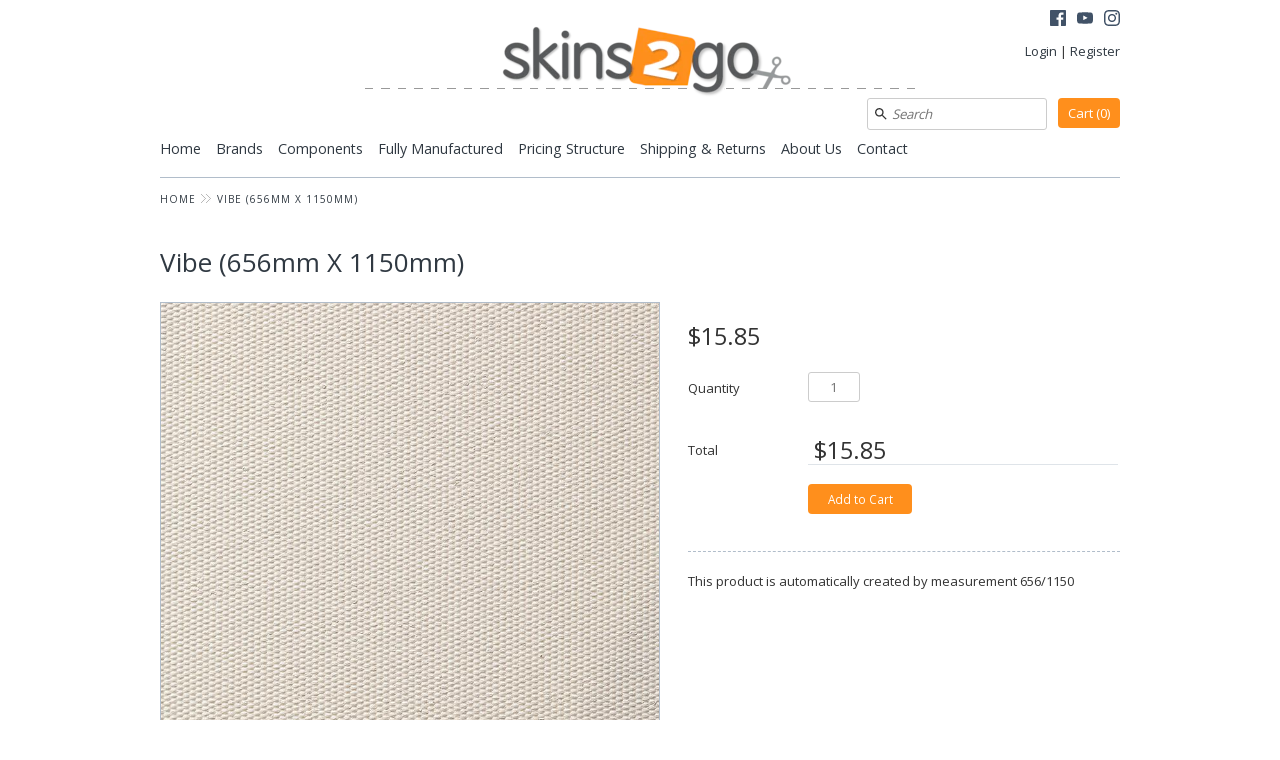

--- FILE ---
content_type: text/html; charset=utf-8
request_url: https://skins2go.com.au/products/vibe-656mm-x-1150mm
body_size: 16202
content:
<!DOCTYPE html>
<html xmlns="http://www.w3.org/1999/xhtml" class="no-js">
<head>
  <!-- Expression v4.0.3 -->
  <title>
    Vibe (656mm X 1150mm) &ndash; Skins2Go
  </title>
  
  <meta name="description" content="This product is automatically created by measurement 656/1150" />
  
  <link rel="canonical" href="https://skins2go.com.au/products/vibe-656mm-x-1150mm" />

  <meta charset="utf-8" />
  
  <meta name="HandheldFriendly" content="True">
  <meta name="MobileOptimized" content="320">
  <meta name="viewport" content="width=device-width,initial-scale=1.0" />
  <meta name="theme-color" content="#ff8f1c">
  
  
  <link rel="shortcut icon" href="//skins2go.com.au/cdn/shop/files/favicon.png?v=1613690510" type="image/png" />
  

  <meta property="og:site_name" content="Skins2Go" />

	<meta property="og:image" content="http://skins2go.com.au/cdn/shop/products/VIBE_loft_776x_7d7ebf6a-ec0a-461b-80d9-edfe71bf54ce_large.jpg?v=1540263152" />
    <meta property="og:description" content="This product is automatically created by measurement 656/1150" />
    <meta property="og:title" content="Vibe (656mm X 1150mm) - Skins2Go" />
    <meta property="og:type" content="product" />
    <meta property="og:url" content="https://skins2go.com.au/products/vibe-656mm-x-1150mm" />


  
 


<meta name="twitter:card" content="summary">

  <meta name="twitter:title" content="Vibe (656mm X 1150mm)">
  <meta name="twitter:description" content="This product is automatically created by measurement 656/1150">
  <meta name="twitter:image" content="https://skins2go.com.au/cdn/shop/products/VIBE_loft_776x_7d7ebf6a-ec0a-461b-80d9-edfe71bf54ce_medium.jpg?v=1540263152">
  <meta name="twitter:image:width" content="240">
  <meta name="twitter:image:height" content="240">


  <link href="//skins2go.com.au/cdn/shop/t/2/assets/styles.scss.css?v=113961962760678241601768442067" rel="stylesheet" type="text/css" media="all" />
  
  




<link href="//fonts.googleapis.com/css?family=Open+Sans:100,200,300,400,600,700,900|Open+Sans:100,200,300,400,600,700,900|Open+Sans:100,200,300,400,600,700,900|Open+Sans:100,200,300,400,600,700,900" rel="stylesheet" type="text/css">



<script src="//ajax.googleapis.com/ajax/libs/jquery/1.8.1/jquery.min.js"></script>
<script src="//skins2go.com.au/cdn/shopifycloud/storefront/assets/themes_support/api.jquery-7ab1a3a4.js" type="text/javascript"></script>

  
<script>
  Shopify.money_format = "${{amount}}";
  window.theme = window.theme || {};
  theme.money_format = "${{amount}}";
  theme.productData = {};
  theme.setHomepageLayout = function(){
    if($('#shopify-section-sidebar [data-section-type="sidebar"]').children().length) {
      $('#key_content').attr('class', 'col-3-right');
    } else {
      $('#key_content').attr('class', 'col-4');
    }
  };
  theme.mobileSnapWidth = 768;
  document.documentElement.className = document.documentElement.className.replace('no-js', '');
</script>
  <script>
    jQuery(function(){
      jQuery(window).scroll(function(){
      	testScroll();
      });
    });
    function testScroll(){
      if(jQuery(window).scrollTop()>1){
      	jQuery('#back-to-top').removeClass('hidden');
      }else{
      	jQuery('#back-to-top').addClass('hidden');
        
      }
      jQuery('#back-to-top').css('top','auto');
    }
    function scrollToTop(){
    	jQuery("html").animate({ scrollTop: 0},500);
    }
  </script>
  
<script>window.performance && window.performance.mark && window.performance.mark('shopify.content_for_header.start');</script><meta id="shopify-digital-wallet" name="shopify-digital-wallet" content="/19167815/digital_wallets/dialog">
<meta name="shopify-checkout-api-token" content="2077ac7a2608e8e56a56b24d6ca8e906">
<meta id="in-context-paypal-metadata" data-shop-id="19167815" data-venmo-supported="false" data-environment="production" data-locale="en_US" data-paypal-v4="true" data-currency="AUD">
<link rel="alternate" type="application/json+oembed" href="https://skins2go.com.au/products/vibe-656mm-x-1150mm.oembed">
<script async="async" src="/checkouts/internal/preloads.js?locale=en-AU"></script>
<link rel="preconnect" href="https://shop.app" crossorigin="anonymous">
<script async="async" src="https://shop.app/checkouts/internal/preloads.js?locale=en-AU&shop_id=19167815" crossorigin="anonymous"></script>
<script id="apple-pay-shop-capabilities" type="application/json">{"shopId":19167815,"countryCode":"AU","currencyCode":"AUD","merchantCapabilities":["supports3DS"],"merchantId":"gid:\/\/shopify\/Shop\/19167815","merchantName":"Skins2Go","requiredBillingContactFields":["postalAddress","email","phone"],"requiredShippingContactFields":["postalAddress","email","phone"],"shippingType":"shipping","supportedNetworks":["visa","masterCard"],"total":{"type":"pending","label":"Skins2Go","amount":"1.00"},"shopifyPaymentsEnabled":true,"supportsSubscriptions":true}</script>
<script id="shopify-features" type="application/json">{"accessToken":"2077ac7a2608e8e56a56b24d6ca8e906","betas":["rich-media-storefront-analytics"],"domain":"skins2go.com.au","predictiveSearch":true,"shopId":19167815,"locale":"en"}</script>
<script>var Shopify = Shopify || {};
Shopify.shop = "skins-2-go.myshopify.com";
Shopify.locale = "en";
Shopify.currency = {"active":"AUD","rate":"1.0"};
Shopify.country = "AU";
Shopify.theme = {"name":"Development Expression","id":182314383,"schema_name":"Expression","schema_version":"4.0.3","theme_store_id":230,"role":"main"};
Shopify.theme.handle = "null";
Shopify.theme.style = {"id":null,"handle":null};
Shopify.cdnHost = "skins2go.com.au/cdn";
Shopify.routes = Shopify.routes || {};
Shopify.routes.root = "/";</script>
<script type="module">!function(o){(o.Shopify=o.Shopify||{}).modules=!0}(window);</script>
<script>!function(o){function n(){var o=[];function n(){o.push(Array.prototype.slice.apply(arguments))}return n.q=o,n}var t=o.Shopify=o.Shopify||{};t.loadFeatures=n(),t.autoloadFeatures=n()}(window);</script>
<script>
  window.ShopifyPay = window.ShopifyPay || {};
  window.ShopifyPay.apiHost = "shop.app\/pay";
  window.ShopifyPay.redirectState = null;
</script>
<script id="shop-js-analytics" type="application/json">{"pageType":"product"}</script>
<script defer="defer" async type="module" src="//skins2go.com.au/cdn/shopifycloud/shop-js/modules/v2/client.init-shop-cart-sync_BT-GjEfc.en.esm.js"></script>
<script defer="defer" async type="module" src="//skins2go.com.au/cdn/shopifycloud/shop-js/modules/v2/chunk.common_D58fp_Oc.esm.js"></script>
<script defer="defer" async type="module" src="//skins2go.com.au/cdn/shopifycloud/shop-js/modules/v2/chunk.modal_xMitdFEc.esm.js"></script>
<script type="module">
  await import("//skins2go.com.au/cdn/shopifycloud/shop-js/modules/v2/client.init-shop-cart-sync_BT-GjEfc.en.esm.js");
await import("//skins2go.com.au/cdn/shopifycloud/shop-js/modules/v2/chunk.common_D58fp_Oc.esm.js");
await import("//skins2go.com.au/cdn/shopifycloud/shop-js/modules/v2/chunk.modal_xMitdFEc.esm.js");

  window.Shopify.SignInWithShop?.initShopCartSync?.({"fedCMEnabled":true,"windoidEnabled":true});

</script>
<script>
  window.Shopify = window.Shopify || {};
  if (!window.Shopify.featureAssets) window.Shopify.featureAssets = {};
  window.Shopify.featureAssets['shop-js'] = {"shop-cart-sync":["modules/v2/client.shop-cart-sync_DZOKe7Ll.en.esm.js","modules/v2/chunk.common_D58fp_Oc.esm.js","modules/v2/chunk.modal_xMitdFEc.esm.js"],"init-fed-cm":["modules/v2/client.init-fed-cm_B6oLuCjv.en.esm.js","modules/v2/chunk.common_D58fp_Oc.esm.js","modules/v2/chunk.modal_xMitdFEc.esm.js"],"shop-cash-offers":["modules/v2/client.shop-cash-offers_D2sdYoxE.en.esm.js","modules/v2/chunk.common_D58fp_Oc.esm.js","modules/v2/chunk.modal_xMitdFEc.esm.js"],"shop-login-button":["modules/v2/client.shop-login-button_QeVjl5Y3.en.esm.js","modules/v2/chunk.common_D58fp_Oc.esm.js","modules/v2/chunk.modal_xMitdFEc.esm.js"],"pay-button":["modules/v2/client.pay-button_DXTOsIq6.en.esm.js","modules/v2/chunk.common_D58fp_Oc.esm.js","modules/v2/chunk.modal_xMitdFEc.esm.js"],"shop-button":["modules/v2/client.shop-button_DQZHx9pm.en.esm.js","modules/v2/chunk.common_D58fp_Oc.esm.js","modules/v2/chunk.modal_xMitdFEc.esm.js"],"avatar":["modules/v2/client.avatar_BTnouDA3.en.esm.js"],"init-windoid":["modules/v2/client.init-windoid_CR1B-cfM.en.esm.js","modules/v2/chunk.common_D58fp_Oc.esm.js","modules/v2/chunk.modal_xMitdFEc.esm.js"],"init-shop-for-new-customer-accounts":["modules/v2/client.init-shop-for-new-customer-accounts_C_vY_xzh.en.esm.js","modules/v2/client.shop-login-button_QeVjl5Y3.en.esm.js","modules/v2/chunk.common_D58fp_Oc.esm.js","modules/v2/chunk.modal_xMitdFEc.esm.js"],"init-shop-email-lookup-coordinator":["modules/v2/client.init-shop-email-lookup-coordinator_BI7n9ZSv.en.esm.js","modules/v2/chunk.common_D58fp_Oc.esm.js","modules/v2/chunk.modal_xMitdFEc.esm.js"],"init-shop-cart-sync":["modules/v2/client.init-shop-cart-sync_BT-GjEfc.en.esm.js","modules/v2/chunk.common_D58fp_Oc.esm.js","modules/v2/chunk.modal_xMitdFEc.esm.js"],"shop-toast-manager":["modules/v2/client.shop-toast-manager_DiYdP3xc.en.esm.js","modules/v2/chunk.common_D58fp_Oc.esm.js","modules/v2/chunk.modal_xMitdFEc.esm.js"],"init-customer-accounts":["modules/v2/client.init-customer-accounts_D9ZNqS-Q.en.esm.js","modules/v2/client.shop-login-button_QeVjl5Y3.en.esm.js","modules/v2/chunk.common_D58fp_Oc.esm.js","modules/v2/chunk.modal_xMitdFEc.esm.js"],"init-customer-accounts-sign-up":["modules/v2/client.init-customer-accounts-sign-up_iGw4briv.en.esm.js","modules/v2/client.shop-login-button_QeVjl5Y3.en.esm.js","modules/v2/chunk.common_D58fp_Oc.esm.js","modules/v2/chunk.modal_xMitdFEc.esm.js"],"shop-follow-button":["modules/v2/client.shop-follow-button_CqMgW2wH.en.esm.js","modules/v2/chunk.common_D58fp_Oc.esm.js","modules/v2/chunk.modal_xMitdFEc.esm.js"],"checkout-modal":["modules/v2/client.checkout-modal_xHeaAweL.en.esm.js","modules/v2/chunk.common_D58fp_Oc.esm.js","modules/v2/chunk.modal_xMitdFEc.esm.js"],"shop-login":["modules/v2/client.shop-login_D91U-Q7h.en.esm.js","modules/v2/chunk.common_D58fp_Oc.esm.js","modules/v2/chunk.modal_xMitdFEc.esm.js"],"lead-capture":["modules/v2/client.lead-capture_BJmE1dJe.en.esm.js","modules/v2/chunk.common_D58fp_Oc.esm.js","modules/v2/chunk.modal_xMitdFEc.esm.js"],"payment-terms":["modules/v2/client.payment-terms_Ci9AEqFq.en.esm.js","modules/v2/chunk.common_D58fp_Oc.esm.js","modules/v2/chunk.modal_xMitdFEc.esm.js"]};
</script>
<script>(function() {
  var isLoaded = false;
  function asyncLoad() {
    if (isLoaded) return;
    isLoaded = true;
    var urls = ["https:\/\/chimpstatic.com\/mcjs-connected\/js\/users\/92b47e36514bb232bebfd8c31\/35f7705eefc32ac462b30fa0c.js?shop=skins-2-go.myshopify.com","https:\/\/chimpstatic.com\/mcjs-connected\/js\/users\/92b47e36514bb232bebfd8c31\/957e0ef27cc72cb2d1ce734b4.js?shop=skins-2-go.myshopify.com"];
    for (var i = 0; i < urls.length; i++) {
      var s = document.createElement('script');
      s.type = 'text/javascript';
      s.async = true;
      s.src = urls[i];
      var x = document.getElementsByTagName('script')[0];
      x.parentNode.insertBefore(s, x);
    }
  };
  if(window.attachEvent) {
    window.attachEvent('onload', asyncLoad);
  } else {
    window.addEventListener('load', asyncLoad, false);
  }
})();</script>
<script id="__st">var __st={"a":19167815,"offset":36000,"reqid":"125b1f87-fbee-46bf-b9ce-5350102ad1a2-1769242658","pageurl":"skins2go.com.au\/products\/vibe-656mm-x-1150mm","u":"62d569063668","p":"product","rtyp":"product","rid":1499667169342};</script>
<script>window.ShopifyPaypalV4VisibilityTracking = true;</script>
<script id="captcha-bootstrap">!function(){'use strict';const t='contact',e='account',n='new_comment',o=[[t,t],['blogs',n],['comments',n],[t,'customer']],c=[[e,'customer_login'],[e,'guest_login'],[e,'recover_customer_password'],[e,'create_customer']],r=t=>t.map((([t,e])=>`form[action*='/${t}']:not([data-nocaptcha='true']) input[name='form_type'][value='${e}']`)).join(','),a=t=>()=>t?[...document.querySelectorAll(t)].map((t=>t.form)):[];function s(){const t=[...o],e=r(t);return a(e)}const i='password',u='form_key',d=['recaptcha-v3-token','g-recaptcha-response','h-captcha-response',i],f=()=>{try{return window.sessionStorage}catch{return}},m='__shopify_v',_=t=>t.elements[u];function p(t,e,n=!1){try{const o=window.sessionStorage,c=JSON.parse(o.getItem(e)),{data:r}=function(t){const{data:e,action:n}=t;return t[m]||n?{data:e,action:n}:{data:t,action:n}}(c);for(const[e,n]of Object.entries(r))t.elements[e]&&(t.elements[e].value=n);n&&o.removeItem(e)}catch(o){console.error('form repopulation failed',{error:o})}}const l='form_type',E='cptcha';function T(t){t.dataset[E]=!0}const w=window,h=w.document,L='Shopify',v='ce_forms',y='captcha';let A=!1;((t,e)=>{const n=(g='f06e6c50-85a8-45c8-87d0-21a2b65856fe',I='https://cdn.shopify.com/shopifycloud/storefront-forms-hcaptcha/ce_storefront_forms_captcha_hcaptcha.v1.5.2.iife.js',D={infoText:'Protected by hCaptcha',privacyText:'Privacy',termsText:'Terms'},(t,e,n)=>{const o=w[L][v],c=o.bindForm;if(c)return c(t,g,e,D).then(n);var r;o.q.push([[t,g,e,D],n]),r=I,A||(h.body.append(Object.assign(h.createElement('script'),{id:'captcha-provider',async:!0,src:r})),A=!0)});var g,I,D;w[L]=w[L]||{},w[L][v]=w[L][v]||{},w[L][v].q=[],w[L][y]=w[L][y]||{},w[L][y].protect=function(t,e){n(t,void 0,e),T(t)},Object.freeze(w[L][y]),function(t,e,n,w,h,L){const[v,y,A,g]=function(t,e,n){const i=e?o:[],u=t?c:[],d=[...i,...u],f=r(d),m=r(i),_=r(d.filter((([t,e])=>n.includes(e))));return[a(f),a(m),a(_),s()]}(w,h,L),I=t=>{const e=t.target;return e instanceof HTMLFormElement?e:e&&e.form},D=t=>v().includes(t);t.addEventListener('submit',(t=>{const e=I(t);if(!e)return;const n=D(e)&&!e.dataset.hcaptchaBound&&!e.dataset.recaptchaBound,o=_(e),c=g().includes(e)&&(!o||!o.value);(n||c)&&t.preventDefault(),c&&!n&&(function(t){try{if(!f())return;!function(t){const e=f();if(!e)return;const n=_(t);if(!n)return;const o=n.value;o&&e.removeItem(o)}(t);const e=Array.from(Array(32),(()=>Math.random().toString(36)[2])).join('');!function(t,e){_(t)||t.append(Object.assign(document.createElement('input'),{type:'hidden',name:u})),t.elements[u].value=e}(t,e),function(t,e){const n=f();if(!n)return;const o=[...t.querySelectorAll(`input[type='${i}']`)].map((({name:t})=>t)),c=[...d,...o],r={};for(const[a,s]of new FormData(t).entries())c.includes(a)||(r[a]=s);n.setItem(e,JSON.stringify({[m]:1,action:t.action,data:r}))}(t,e)}catch(e){console.error('failed to persist form',e)}}(e),e.submit())}));const S=(t,e)=>{t&&!t.dataset[E]&&(n(t,e.some((e=>e===t))),T(t))};for(const o of['focusin','change'])t.addEventListener(o,(t=>{const e=I(t);D(e)&&S(e,y())}));const B=e.get('form_key'),M=e.get(l),P=B&&M;t.addEventListener('DOMContentLoaded',(()=>{const t=y();if(P)for(const e of t)e.elements[l].value===M&&p(e,B);[...new Set([...A(),...v().filter((t=>'true'===t.dataset.shopifyCaptcha))])].forEach((e=>S(e,t)))}))}(h,new URLSearchParams(w.location.search),n,t,e,['guest_login'])})(!0,!0)}();</script>
<script integrity="sha256-4kQ18oKyAcykRKYeNunJcIwy7WH5gtpwJnB7kiuLZ1E=" data-source-attribution="shopify.loadfeatures" defer="defer" src="//skins2go.com.au/cdn/shopifycloud/storefront/assets/storefront/load_feature-a0a9edcb.js" crossorigin="anonymous"></script>
<script crossorigin="anonymous" defer="defer" src="//skins2go.com.au/cdn/shopifycloud/storefront/assets/shopify_pay/storefront-65b4c6d7.js?v=20250812"></script>
<script data-source-attribution="shopify.dynamic_checkout.dynamic.init">var Shopify=Shopify||{};Shopify.PaymentButton=Shopify.PaymentButton||{isStorefrontPortableWallets:!0,init:function(){window.Shopify.PaymentButton.init=function(){};var t=document.createElement("script");t.src="https://skins2go.com.au/cdn/shopifycloud/portable-wallets/latest/portable-wallets.en.js",t.type="module",document.head.appendChild(t)}};
</script>
<script data-source-attribution="shopify.dynamic_checkout.buyer_consent">
  function portableWalletsHideBuyerConsent(e){var t=document.getElementById("shopify-buyer-consent"),n=document.getElementById("shopify-subscription-policy-button");t&&n&&(t.classList.add("hidden"),t.setAttribute("aria-hidden","true"),n.removeEventListener("click",e))}function portableWalletsShowBuyerConsent(e){var t=document.getElementById("shopify-buyer-consent"),n=document.getElementById("shopify-subscription-policy-button");t&&n&&(t.classList.remove("hidden"),t.removeAttribute("aria-hidden"),n.addEventListener("click",e))}window.Shopify?.PaymentButton&&(window.Shopify.PaymentButton.hideBuyerConsent=portableWalletsHideBuyerConsent,window.Shopify.PaymentButton.showBuyerConsent=portableWalletsShowBuyerConsent);
</script>
<script data-source-attribution="shopify.dynamic_checkout.cart.bootstrap">document.addEventListener("DOMContentLoaded",(function(){function t(){return document.querySelector("shopify-accelerated-checkout-cart, shopify-accelerated-checkout")}if(t())Shopify.PaymentButton.init();else{new MutationObserver((function(e,n){t()&&(Shopify.PaymentButton.init(),n.disconnect())})).observe(document.body,{childList:!0,subtree:!0})}}));
</script>
<link id="shopify-accelerated-checkout-styles" rel="stylesheet" media="screen" href="https://skins2go.com.au/cdn/shopifycloud/portable-wallets/latest/accelerated-checkout-backwards-compat.css" crossorigin="anonymous">
<style id="shopify-accelerated-checkout-cart">
        #shopify-buyer-consent {
  margin-top: 1em;
  display: inline-block;
  width: 100%;
}

#shopify-buyer-consent.hidden {
  display: none;
}

#shopify-subscription-policy-button {
  background: none;
  border: none;
  padding: 0;
  text-decoration: underline;
  font-size: inherit;
  cursor: pointer;
}

#shopify-subscription-policy-button::before {
  box-shadow: none;
}

      </style>

<script>window.performance && window.performance.mark && window.performance.mark('shopify.content_for_header.end');</script>
<!--<script src='https://www.google.com/recaptcha/api.js'></script>-->
<link href="https://monorail-edge.shopifysvc.com" rel="dns-prefetch">
<script>(function(){if ("sendBeacon" in navigator && "performance" in window) {try {var session_token_from_headers = performance.getEntriesByType('navigation')[0].serverTiming.find(x => x.name == '_s').description;} catch {var session_token_from_headers = undefined;}var session_cookie_matches = document.cookie.match(/_shopify_s=([^;]*)/);var session_token_from_cookie = session_cookie_matches && session_cookie_matches.length === 2 ? session_cookie_matches[1] : "";var session_token = session_token_from_headers || session_token_from_cookie || "";function handle_abandonment_event(e) {var entries = performance.getEntries().filter(function(entry) {return /monorail-edge.shopifysvc.com/.test(entry.name);});if (!window.abandonment_tracked && entries.length === 0) {window.abandonment_tracked = true;var currentMs = Date.now();var navigation_start = performance.timing.navigationStart;var payload = {shop_id: 19167815,url: window.location.href,navigation_start,duration: currentMs - navigation_start,session_token,page_type: "product"};window.navigator.sendBeacon("https://monorail-edge.shopifysvc.com/v1/produce", JSON.stringify({schema_id: "online_store_buyer_site_abandonment/1.1",payload: payload,metadata: {event_created_at_ms: currentMs,event_sent_at_ms: currentMs}}));}}window.addEventListener('pagehide', handle_abandonment_event);}}());</script>
<script id="web-pixels-manager-setup">(function e(e,d,r,n,o){if(void 0===o&&(o={}),!Boolean(null===(a=null===(i=window.Shopify)||void 0===i?void 0:i.analytics)||void 0===a?void 0:a.replayQueue)){var i,a;window.Shopify=window.Shopify||{};var t=window.Shopify;t.analytics=t.analytics||{};var s=t.analytics;s.replayQueue=[],s.publish=function(e,d,r){return s.replayQueue.push([e,d,r]),!0};try{self.performance.mark("wpm:start")}catch(e){}var l=function(){var e={modern:/Edge?\/(1{2}[4-9]|1[2-9]\d|[2-9]\d{2}|\d{4,})\.\d+(\.\d+|)|Firefox\/(1{2}[4-9]|1[2-9]\d|[2-9]\d{2}|\d{4,})\.\d+(\.\d+|)|Chrom(ium|e)\/(9{2}|\d{3,})\.\d+(\.\d+|)|(Maci|X1{2}).+ Version\/(15\.\d+|(1[6-9]|[2-9]\d|\d{3,})\.\d+)([,.]\d+|)( \(\w+\)|)( Mobile\/\w+|) Safari\/|Chrome.+OPR\/(9{2}|\d{3,})\.\d+\.\d+|(CPU[ +]OS|iPhone[ +]OS|CPU[ +]iPhone|CPU IPhone OS|CPU iPad OS)[ +]+(15[._]\d+|(1[6-9]|[2-9]\d|\d{3,})[._]\d+)([._]\d+|)|Android:?[ /-](13[3-9]|1[4-9]\d|[2-9]\d{2}|\d{4,})(\.\d+|)(\.\d+|)|Android.+Firefox\/(13[5-9]|1[4-9]\d|[2-9]\d{2}|\d{4,})\.\d+(\.\d+|)|Android.+Chrom(ium|e)\/(13[3-9]|1[4-9]\d|[2-9]\d{2}|\d{4,})\.\d+(\.\d+|)|SamsungBrowser\/([2-9]\d|\d{3,})\.\d+/,legacy:/Edge?\/(1[6-9]|[2-9]\d|\d{3,})\.\d+(\.\d+|)|Firefox\/(5[4-9]|[6-9]\d|\d{3,})\.\d+(\.\d+|)|Chrom(ium|e)\/(5[1-9]|[6-9]\d|\d{3,})\.\d+(\.\d+|)([\d.]+$|.*Safari\/(?![\d.]+ Edge\/[\d.]+$))|(Maci|X1{2}).+ Version\/(10\.\d+|(1[1-9]|[2-9]\d|\d{3,})\.\d+)([,.]\d+|)( \(\w+\)|)( Mobile\/\w+|) Safari\/|Chrome.+OPR\/(3[89]|[4-9]\d|\d{3,})\.\d+\.\d+|(CPU[ +]OS|iPhone[ +]OS|CPU[ +]iPhone|CPU IPhone OS|CPU iPad OS)[ +]+(10[._]\d+|(1[1-9]|[2-9]\d|\d{3,})[._]\d+)([._]\d+|)|Android:?[ /-](13[3-9]|1[4-9]\d|[2-9]\d{2}|\d{4,})(\.\d+|)(\.\d+|)|Mobile Safari.+OPR\/([89]\d|\d{3,})\.\d+\.\d+|Android.+Firefox\/(13[5-9]|1[4-9]\d|[2-9]\d{2}|\d{4,})\.\d+(\.\d+|)|Android.+Chrom(ium|e)\/(13[3-9]|1[4-9]\d|[2-9]\d{2}|\d{4,})\.\d+(\.\d+|)|Android.+(UC? ?Browser|UCWEB|U3)[ /]?(15\.([5-9]|\d{2,})|(1[6-9]|[2-9]\d|\d{3,})\.\d+)\.\d+|SamsungBrowser\/(5\.\d+|([6-9]|\d{2,})\.\d+)|Android.+MQ{2}Browser\/(14(\.(9|\d{2,})|)|(1[5-9]|[2-9]\d|\d{3,})(\.\d+|))(\.\d+|)|K[Aa][Ii]OS\/(3\.\d+|([4-9]|\d{2,})\.\d+)(\.\d+|)/},d=e.modern,r=e.legacy,n=navigator.userAgent;return n.match(d)?"modern":n.match(r)?"legacy":"unknown"}(),u="modern"===l?"modern":"legacy",c=(null!=n?n:{modern:"",legacy:""})[u],f=function(e){return[e.baseUrl,"/wpm","/b",e.hashVersion,"modern"===e.buildTarget?"m":"l",".js"].join("")}({baseUrl:d,hashVersion:r,buildTarget:u}),m=function(e){var d=e.version,r=e.bundleTarget,n=e.surface,o=e.pageUrl,i=e.monorailEndpoint;return{emit:function(e){var a=e.status,t=e.errorMsg,s=(new Date).getTime(),l=JSON.stringify({metadata:{event_sent_at_ms:s},events:[{schema_id:"web_pixels_manager_load/3.1",payload:{version:d,bundle_target:r,page_url:o,status:a,surface:n,error_msg:t},metadata:{event_created_at_ms:s}}]});if(!i)return console&&console.warn&&console.warn("[Web Pixels Manager] No Monorail endpoint provided, skipping logging."),!1;try{return self.navigator.sendBeacon.bind(self.navigator)(i,l)}catch(e){}var u=new XMLHttpRequest;try{return u.open("POST",i,!0),u.setRequestHeader("Content-Type","text/plain"),u.send(l),!0}catch(e){return console&&console.warn&&console.warn("[Web Pixels Manager] Got an unhandled error while logging to Monorail."),!1}}}}({version:r,bundleTarget:l,surface:e.surface,pageUrl:self.location.href,monorailEndpoint:e.monorailEndpoint});try{o.browserTarget=l,function(e){var d=e.src,r=e.async,n=void 0===r||r,o=e.onload,i=e.onerror,a=e.sri,t=e.scriptDataAttributes,s=void 0===t?{}:t,l=document.createElement("script"),u=document.querySelector("head"),c=document.querySelector("body");if(l.async=n,l.src=d,a&&(l.integrity=a,l.crossOrigin="anonymous"),s)for(var f in s)if(Object.prototype.hasOwnProperty.call(s,f))try{l.dataset[f]=s[f]}catch(e){}if(o&&l.addEventListener("load",o),i&&l.addEventListener("error",i),u)u.appendChild(l);else{if(!c)throw new Error("Did not find a head or body element to append the script");c.appendChild(l)}}({src:f,async:!0,onload:function(){if(!function(){var e,d;return Boolean(null===(d=null===(e=window.Shopify)||void 0===e?void 0:e.analytics)||void 0===d?void 0:d.initialized)}()){var d=window.webPixelsManager.init(e)||void 0;if(d){var r=window.Shopify.analytics;r.replayQueue.forEach((function(e){var r=e[0],n=e[1],o=e[2];d.publishCustomEvent(r,n,o)})),r.replayQueue=[],r.publish=d.publishCustomEvent,r.visitor=d.visitor,r.initialized=!0}}},onerror:function(){return m.emit({status:"failed",errorMsg:"".concat(f," has failed to load")})},sri:function(e){var d=/^sha384-[A-Za-z0-9+/=]+$/;return"string"==typeof e&&d.test(e)}(c)?c:"",scriptDataAttributes:o}),m.emit({status:"loading"})}catch(e){m.emit({status:"failed",errorMsg:(null==e?void 0:e.message)||"Unknown error"})}}})({shopId: 19167815,storefrontBaseUrl: "https://skins2go.com.au",extensionsBaseUrl: "https://extensions.shopifycdn.com/cdn/shopifycloud/web-pixels-manager",monorailEndpoint: "https://monorail-edge.shopifysvc.com/unstable/produce_batch",surface: "storefront-renderer",enabledBetaFlags: ["2dca8a86"],webPixelsConfigList: [{"id":"131629329","eventPayloadVersion":"v1","runtimeContext":"LAX","scriptVersion":"1","type":"CUSTOM","privacyPurposes":["MARKETING"],"name":"Meta pixel (migrated)"},{"id":"shopify-app-pixel","configuration":"{}","eventPayloadVersion":"v1","runtimeContext":"STRICT","scriptVersion":"0450","apiClientId":"shopify-pixel","type":"APP","privacyPurposes":["ANALYTICS","MARKETING"]},{"id":"shopify-custom-pixel","eventPayloadVersion":"v1","runtimeContext":"LAX","scriptVersion":"0450","apiClientId":"shopify-pixel","type":"CUSTOM","privacyPurposes":["ANALYTICS","MARKETING"]}],isMerchantRequest: false,initData: {"shop":{"name":"Skins2Go","paymentSettings":{"currencyCode":"AUD"},"myshopifyDomain":"skins-2-go.myshopify.com","countryCode":"AU","storefrontUrl":"https:\/\/skins2go.com.au"},"customer":null,"cart":null,"checkout":null,"productVariants":[{"price":{"amount":15.85,"currencyCode":"AUD"},"product":{"title":"Vibe (656mm X 1150mm)","vendor":"Skins2Go","id":"1499667169342","untranslatedTitle":"Vibe (656mm X 1150mm)","url":"\/products\/vibe-656mm-x-1150mm","type":"hidden"},"id":"13548069093438","image":{"src":"\/\/skins2go.com.au\/cdn\/shop\/products\/VIBE_loft_776x_7d7ebf6a-ec0a-461b-80d9-edfe71bf54ce.jpg?v=1540263152"},"sku":"1540263151","title":"Default Title","untranslatedTitle":"Default Title"}],"purchasingCompany":null},},"https://skins2go.com.au/cdn","fcfee988w5aeb613cpc8e4bc33m6693e112",{"modern":"","legacy":""},{"shopId":"19167815","storefrontBaseUrl":"https:\/\/skins2go.com.au","extensionBaseUrl":"https:\/\/extensions.shopifycdn.com\/cdn\/shopifycloud\/web-pixels-manager","surface":"storefront-renderer","enabledBetaFlags":"[\"2dca8a86\"]","isMerchantRequest":"false","hashVersion":"fcfee988w5aeb613cpc8e4bc33m6693e112","publish":"custom","events":"[[\"page_viewed\",{}],[\"product_viewed\",{\"productVariant\":{\"price\":{\"amount\":15.85,\"currencyCode\":\"AUD\"},\"product\":{\"title\":\"Vibe (656mm X 1150mm)\",\"vendor\":\"Skins2Go\",\"id\":\"1499667169342\",\"untranslatedTitle\":\"Vibe (656mm X 1150mm)\",\"url\":\"\/products\/vibe-656mm-x-1150mm\",\"type\":\"hidden\"},\"id\":\"13548069093438\",\"image\":{\"src\":\"\/\/skins2go.com.au\/cdn\/shop\/products\/VIBE_loft_776x_7d7ebf6a-ec0a-461b-80d9-edfe71bf54ce.jpg?v=1540263152\"},\"sku\":\"1540263151\",\"title\":\"Default Title\",\"untranslatedTitle\":\"Default Title\"}}]]"});</script><script>
  window.ShopifyAnalytics = window.ShopifyAnalytics || {};
  window.ShopifyAnalytics.meta = window.ShopifyAnalytics.meta || {};
  window.ShopifyAnalytics.meta.currency = 'AUD';
  var meta = {"product":{"id":1499667169342,"gid":"gid:\/\/shopify\/Product\/1499667169342","vendor":"Skins2Go","type":"hidden","handle":"vibe-656mm-x-1150mm","variants":[{"id":13548069093438,"price":1585,"name":"Vibe (656mm X 1150mm)","public_title":null,"sku":"1540263151"}],"remote":false},"page":{"pageType":"product","resourceType":"product","resourceId":1499667169342,"requestId":"125b1f87-fbee-46bf-b9ce-5350102ad1a2-1769242658"}};
  for (var attr in meta) {
    window.ShopifyAnalytics.meta[attr] = meta[attr];
  }
</script>
<script class="analytics">
  (function () {
    var customDocumentWrite = function(content) {
      var jquery = null;

      if (window.jQuery) {
        jquery = window.jQuery;
      } else if (window.Checkout && window.Checkout.$) {
        jquery = window.Checkout.$;
      }

      if (jquery) {
        jquery('body').append(content);
      }
    };

    var hasLoggedConversion = function(token) {
      if (token) {
        return document.cookie.indexOf('loggedConversion=' + token) !== -1;
      }
      return false;
    }

    var setCookieIfConversion = function(token) {
      if (token) {
        var twoMonthsFromNow = new Date(Date.now());
        twoMonthsFromNow.setMonth(twoMonthsFromNow.getMonth() + 2);

        document.cookie = 'loggedConversion=' + token + '; expires=' + twoMonthsFromNow;
      }
    }

    var trekkie = window.ShopifyAnalytics.lib = window.trekkie = window.trekkie || [];
    if (trekkie.integrations) {
      return;
    }
    trekkie.methods = [
      'identify',
      'page',
      'ready',
      'track',
      'trackForm',
      'trackLink'
    ];
    trekkie.factory = function(method) {
      return function() {
        var args = Array.prototype.slice.call(arguments);
        args.unshift(method);
        trekkie.push(args);
        return trekkie;
      };
    };
    for (var i = 0; i < trekkie.methods.length; i++) {
      var key = trekkie.methods[i];
      trekkie[key] = trekkie.factory(key);
    }
    trekkie.load = function(config) {
      trekkie.config = config || {};
      trekkie.config.initialDocumentCookie = document.cookie;
      var first = document.getElementsByTagName('script')[0];
      var script = document.createElement('script');
      script.type = 'text/javascript';
      script.onerror = function(e) {
        var scriptFallback = document.createElement('script');
        scriptFallback.type = 'text/javascript';
        scriptFallback.onerror = function(error) {
                var Monorail = {
      produce: function produce(monorailDomain, schemaId, payload) {
        var currentMs = new Date().getTime();
        var event = {
          schema_id: schemaId,
          payload: payload,
          metadata: {
            event_created_at_ms: currentMs,
            event_sent_at_ms: currentMs
          }
        };
        return Monorail.sendRequest("https://" + monorailDomain + "/v1/produce", JSON.stringify(event));
      },
      sendRequest: function sendRequest(endpointUrl, payload) {
        // Try the sendBeacon API
        if (window && window.navigator && typeof window.navigator.sendBeacon === 'function' && typeof window.Blob === 'function' && !Monorail.isIos12()) {
          var blobData = new window.Blob([payload], {
            type: 'text/plain'
          });

          if (window.navigator.sendBeacon(endpointUrl, blobData)) {
            return true;
          } // sendBeacon was not successful

        } // XHR beacon

        var xhr = new XMLHttpRequest();

        try {
          xhr.open('POST', endpointUrl);
          xhr.setRequestHeader('Content-Type', 'text/plain');
          xhr.send(payload);
        } catch (e) {
          console.log(e);
        }

        return false;
      },
      isIos12: function isIos12() {
        return window.navigator.userAgent.lastIndexOf('iPhone; CPU iPhone OS 12_') !== -1 || window.navigator.userAgent.lastIndexOf('iPad; CPU OS 12_') !== -1;
      }
    };
    Monorail.produce('monorail-edge.shopifysvc.com',
      'trekkie_storefront_load_errors/1.1',
      {shop_id: 19167815,
      theme_id: 182314383,
      app_name: "storefront",
      context_url: window.location.href,
      source_url: "//skins2go.com.au/cdn/s/trekkie.storefront.8d95595f799fbf7e1d32231b9a28fd43b70c67d3.min.js"});

        };
        scriptFallback.async = true;
        scriptFallback.src = '//skins2go.com.au/cdn/s/trekkie.storefront.8d95595f799fbf7e1d32231b9a28fd43b70c67d3.min.js';
        first.parentNode.insertBefore(scriptFallback, first);
      };
      script.async = true;
      script.src = '//skins2go.com.au/cdn/s/trekkie.storefront.8d95595f799fbf7e1d32231b9a28fd43b70c67d3.min.js';
      first.parentNode.insertBefore(script, first);
    };
    trekkie.load(
      {"Trekkie":{"appName":"storefront","development":false,"defaultAttributes":{"shopId":19167815,"isMerchantRequest":null,"themeId":182314383,"themeCityHash":"5747022016174310320","contentLanguage":"en","currency":"AUD","eventMetadataId":"5c85c3cd-ada8-4f68-b1eb-30d219926716"},"isServerSideCookieWritingEnabled":true,"monorailRegion":"shop_domain","enabledBetaFlags":["65f19447"]},"Session Attribution":{},"S2S":{"facebookCapiEnabled":false,"source":"trekkie-storefront-renderer","apiClientId":580111}}
    );

    var loaded = false;
    trekkie.ready(function() {
      if (loaded) return;
      loaded = true;

      window.ShopifyAnalytics.lib = window.trekkie;

      var originalDocumentWrite = document.write;
      document.write = customDocumentWrite;
      try { window.ShopifyAnalytics.merchantGoogleAnalytics.call(this); } catch(error) {};
      document.write = originalDocumentWrite;

      window.ShopifyAnalytics.lib.page(null,{"pageType":"product","resourceType":"product","resourceId":1499667169342,"requestId":"125b1f87-fbee-46bf-b9ce-5350102ad1a2-1769242658","shopifyEmitted":true});

      var match = window.location.pathname.match(/checkouts\/(.+)\/(thank_you|post_purchase)/)
      var token = match? match[1]: undefined;
      if (!hasLoggedConversion(token)) {
        setCookieIfConversion(token);
        window.ShopifyAnalytics.lib.track("Viewed Product",{"currency":"AUD","variantId":13548069093438,"productId":1499667169342,"productGid":"gid:\/\/shopify\/Product\/1499667169342","name":"Vibe (656mm X 1150mm)","price":"15.85","sku":"1540263151","brand":"Skins2Go","variant":null,"category":"hidden","nonInteraction":true,"remote":false},undefined,undefined,{"shopifyEmitted":true});
      window.ShopifyAnalytics.lib.track("monorail:\/\/trekkie_storefront_viewed_product\/1.1",{"currency":"AUD","variantId":13548069093438,"productId":1499667169342,"productGid":"gid:\/\/shopify\/Product\/1499667169342","name":"Vibe (656mm X 1150mm)","price":"15.85","sku":"1540263151","brand":"Skins2Go","variant":null,"category":"hidden","nonInteraction":true,"remote":false,"referer":"https:\/\/skins2go.com.au\/products\/vibe-656mm-x-1150mm"});
      }
    });


        var eventsListenerScript = document.createElement('script');
        eventsListenerScript.async = true;
        eventsListenerScript.src = "//skins2go.com.au/cdn/shopifycloud/storefront/assets/shop_events_listener-3da45d37.js";
        document.getElementsByTagName('head')[0].appendChild(eventsListenerScript);

})();</script>
<script
  defer
  src="https://skins2go.com.au/cdn/shopifycloud/perf-kit/shopify-perf-kit-3.0.4.min.js"
  data-application="storefront-renderer"
  data-shop-id="19167815"
  data-render-region="gcp-us-east1"
  data-page-type="product"
  data-theme-instance-id="182314383"
  data-theme-name="Expression"
  data-theme-version="4.0.3"
  data-monorail-region="shop_domain"
  data-resource-timing-sampling-rate="10"
  data-shs="true"
  data-shs-beacon="true"
  data-shs-export-with-fetch="true"
  data-shs-logs-sample-rate="1"
  data-shs-beacon-endpoint="https://skins2go.com.au/api/collect"
></script>
</head>

<body id="page-product">
  
  <div id="wrapthewrap">
    <div id="wrap" class="clearfix">

      <div id="shopify-section-header" class="shopify-section">




<div data-section-type="header">
  <div id="mobile-header">
    <button id="toggle-mobile-menu">Menu<span class="s1"></span><span class="s2"></span><span class="s3"></span></button>
    

<span class="custlogin">
  
  <a href="/account/login" id="customer_login_link">Login</a>
  
  | <a href="/account/register" id="customer_register_link">Register</a>
  
  
</span>


    <a class="cartitems" href="/cart">Cart (<span class="count">0</span>)</a>
  </div>

  <a href="#" class="cover-all toggle-mobile-menu"></a>

  <div id="header">
    <div id="shoplogo" class="centered">
      
      <a class="logo-image-wrap" href="/" title="Skins2Go"><img src="//skins2go.com.au/cdn/shop/files/skins2go-logo-long.png?v=1613687185" alt="" /></a>
      
      
      <div id="cartwrapper">
        <div class="search">
          <form action="/search" method="get">
            <button type="submit"><svg fill="#000000" height="24" viewBox="0 0 24 24" width="24" xmlns="http://www.w3.org/2000/svg">
  <title>Search</title>
  <path d="M15.5 14h-.79l-.28-.27C15.41 12.59 16 11.11 16 9.5 16 5.91 13.09 3 9.5 3S3 5.91 3 9.5 5.91 16 9.5 16c1.61 0 3.09-.59 4.23-1.57l.27.28v.79l5 4.99L20.49 19l-4.99-5zm-6 0C7.01 14 5 11.99 5 9.5S7.01 5 9.5 5 14 7.01 14 9.5 11.99 14 9.5 14z"/>
  <path d="M0 0h24v24H0z" fill="none"/>
</svg></button>
            <input type="text" name="q" id="q" value="" placeholder="Search" />
          </form>
        </div><!-- .search -->
        <div id="cart">
          <div class="inner">
            <a class="cartitems" href="/cart">Cart (<span class="count">0</span>)</a>
          </div>
        </div><!-- #cart -->
      </div><!-- #cartwrapper -->
      
    </div><!-- #shoplogo -->

    <div class="header-upper-right">
      
      <ul class="social-links plain">
    
    
    <li><a title="Facebook" class="facebook" target="_blank" href="https://www.facebook.com/Skins2Go-418045528236574/"><svg width="48px" height="48px" viewBox="0 0 48 48" version="1.1" xmlns="http://www.w3.org/2000/svg" xmlns:xlink="http://www.w3.org/1999/xlink">
    <title>Facebook</title>
    <defs></defs>
    <g id="Icons" stroke="none" stroke-width="1" fill="none" fill-rule="evenodd">
        <g id="Black" transform="translate(-325.000000, -295.000000)" fill="#000000">
            <path d="M350.638355,343 L327.649232,343 C326.185673,343 325,341.813592 325,340.350603 L325,297.649211 C325,296.18585 326.185859,295 327.649232,295 L370.350955,295 C371.813955,295 373,296.18585 373,297.649211 L373,340.350603 C373,341.813778 371.813769,343 370.350955,343 L358.119305,343 L358.119305,324.411755 L364.358521,324.411755 L365.292755,317.167586 L358.119305,317.167586 L358.119305,312.542641 C358.119305,310.445287 358.701712,309.01601 361.70929,309.01601 L365.545311,309.014333 L365.545311,302.535091 C364.881886,302.446808 362.604784,302.24957 359.955552,302.24957 C354.424834,302.24957 350.638355,305.625526 350.638355,311.825209 L350.638355,317.167586 L344.383122,317.167586 L344.383122,324.411755 L350.638355,324.411755 L350.638355,343 L350.638355,343 Z" id="Facebook"></path>
        </g>
        <g id="Credit" transform="translate(-1417.000000, -472.000000)"></g>
    </g>
</svg></a></li>
    
    
    
    <li><a title="Youtube" class="youtube" target="_blank" href="https://www.youtube.com/@Skins2Go"><svg width="48px" height="34px" viewBox="0 0 48 34" version="1.1" xmlns="http://www.w3.org/2000/svg" xmlns:xlink="http://www.w3.org/1999/xlink">
    <title>Youtube</title>
    <defs></defs>
    <g id="Icons" stroke="none" stroke-width="1" fill="none" fill-rule="evenodd">
        <g id="Black" transform="translate(-567.000000, -302.000000)" fill="#000000">
            <path d="M586.044,325.269916 L586.0425,311.687742 L599.0115,318.502244 L586.044,325.269916 Z M614.52,309.334163 C614.52,309.334163 614.0505,306.003199 612.612,304.536366 C610.7865,302.610299 608.7405,302.601235 607.803,302.489448 C601.086,302 591.0105,302 591.0105,302 L590.9895,302 C590.9895,302 580.914,302 574.197,302.489448 C573.258,302.601235 571.2135,302.610299 569.3865,304.536366 C567.948,306.003199 567.48,309.334163 567.48,309.334163 C567.48,309.334163 567,313.246723 567,317.157773 L567,320.82561 C567,324.73817 567.48,328.64922 567.48,328.64922 C567.48,328.64922 567.948,331.980184 569.3865,333.447016 C571.2135,335.373084 573.612,335.312658 574.68,335.513574 C578.52,335.885191 591,336 591,336 C591,336 601.086,335.984894 607.803,335.495446 C608.7405,335.382148 610.7865,335.373084 612.612,333.447016 C614.0505,331.980184 614.52,328.64922 614.52,328.64922 C614.52,328.64922 615,324.73817 615,320.82561 L615,317.157773 C615,313.246723 614.52,309.334163 614.52,309.334163 L614.52,309.334163 Z" id="Youtube"></path>
        </g>
        <g id="Credit" transform="translate(-1659.000000, -479.000000)"></g>
    </g>
</svg></a></li>
    
    
    
    <li><a title="Instagram" class="instagram" target="_blank" href="https://www.instagram.com/skins2go/"><svg width="48px" height="48px" viewBox="0 0 48 48" version="1.1" xmlns="http://www.w3.org/2000/svg" xmlns:xlink="http://www.w3.org/1999/xlink">
    <title>Instagram</title>
    <defs></defs>
    <g id="Icons" stroke="none" stroke-width="1" fill="none" fill-rule="evenodd">
        <g id="Black" transform="translate(-642.000000, -295.000000)" fill="#000000">
            <path d="M666.000048,295 C659.481991,295 658.664686,295.027628 656.104831,295.144427 C653.550311,295.260939 651.805665,295.666687 650.279088,296.260017 C648.700876,296.873258 647.362454,297.693897 646.028128,299.028128 C644.693897,300.362454 643.873258,301.700876 643.260017,303.279088 C642.666687,304.805665 642.260939,306.550311 642.144427,309.104831 C642.027628,311.664686 642,312.481991 642,319.000048 C642,325.518009 642.027628,326.335314 642.144427,328.895169 C642.260939,331.449689 642.666687,333.194335 643.260017,334.720912 C643.873258,336.299124 644.693897,337.637546 646.028128,338.971872 C647.362454,340.306103 648.700876,341.126742 650.279088,341.740079 C651.805665,342.333313 653.550311,342.739061 656.104831,342.855573 C658.664686,342.972372 659.481991,343 666.000048,343 C672.518009,343 673.335314,342.972372 675.895169,342.855573 C678.449689,342.739061 680.194335,342.333313 681.720912,341.740079 C683.299124,341.126742 684.637546,340.306103 685.971872,338.971872 C687.306103,337.637546 688.126742,336.299124 688.740079,334.720912 C689.333313,333.194335 689.739061,331.449689 689.855573,328.895169 C689.972372,326.335314 690,325.518009 690,319.000048 C690,312.481991 689.972372,311.664686 689.855573,309.104831 C689.739061,306.550311 689.333313,304.805665 688.740079,303.279088 C688.126742,301.700876 687.306103,300.362454 685.971872,299.028128 C684.637546,297.693897 683.299124,296.873258 681.720912,296.260017 C680.194335,295.666687 678.449689,295.260939 675.895169,295.144427 C673.335314,295.027628 672.518009,295 666.000048,295 Z M666.000048,299.324317 C672.40826,299.324317 673.167356,299.348801 675.69806,299.464266 C678.038036,299.570966 679.308818,299.961946 680.154513,300.290621 C681.274771,300.725997 682.074262,301.246066 682.91405,302.08595 C683.753934,302.925738 684.274003,303.725229 684.709379,304.845487 C685.038054,305.691182 685.429034,306.961964 685.535734,309.30194 C685.651199,311.832644 685.675683,312.59174 685.675683,319.000048 C685.675683,325.40826 685.651199,326.167356 685.535734,328.69806 C685.429034,331.038036 685.038054,332.308818 684.709379,333.154513 C684.274003,334.274771 683.753934,335.074262 682.91405,335.91405 C682.074262,336.753934 681.274771,337.274003 680.154513,337.709379 C679.308818,338.038054 678.038036,338.429034 675.69806,338.535734 C673.167737,338.651199 672.408736,338.675683 666.000048,338.675683 C659.591264,338.675683 658.832358,338.651199 656.30194,338.535734 C653.961964,338.429034 652.691182,338.038054 651.845487,337.709379 C650.725229,337.274003 649.925738,336.753934 649.08595,335.91405 C648.246161,335.074262 647.725997,334.274771 647.290621,333.154513 C646.961946,332.308818 646.570966,331.038036 646.464266,328.69806 C646.348801,326.167356 646.324317,325.40826 646.324317,319.000048 C646.324317,312.59174 646.348801,311.832644 646.464266,309.30194 C646.570966,306.961964 646.961946,305.691182 647.290621,304.845487 C647.725997,303.725229 648.246066,302.925738 649.08595,302.08595 C649.925738,301.246066 650.725229,300.725997 651.845487,300.290621 C652.691182,299.961946 653.961964,299.570966 656.30194,299.464266 C658.832644,299.348801 659.59174,299.324317 666.000048,299.324317 Z M666.000048,306.675683 C659.193424,306.675683 653.675683,312.193424 653.675683,319.000048 C653.675683,325.806576 659.193424,331.324317 666.000048,331.324317 C672.806576,331.324317 678.324317,325.806576 678.324317,319.000048 C678.324317,312.193424 672.806576,306.675683 666.000048,306.675683 Z M666.000048,327 C661.581701,327 658,323.418299 658,319.000048 C658,314.581701 661.581701,311 666.000048,311 C670.418299,311 674,314.581701 674,319.000048 C674,323.418299 670.418299,327 666.000048,327 Z M681.691284,306.188768 C681.691284,307.779365 680.401829,309.068724 678.811232,309.068724 C677.22073,309.068724 675.931276,307.779365 675.931276,306.188768 C675.931276,304.598171 677.22073,303.308716 678.811232,303.308716 C680.401829,303.308716 681.691284,304.598171 681.691284,306.188768 Z" id="Instagram"></path>
        </g>
        <g id="Credit" transform="translate(-1734.000000, -472.000000)"></g>
    </g>
</svg></a></li>
    
    
    
    
</ul>
      

      

<span class="custlogin">
  
  <a href="/account/login" id="customer_login_link">Login</a>
  
  | <a href="/account/register" id="customer_register_link">Register</a>
  
  
</span>


    </div>

    <div id="navblock" class="clearfix">
      
      <ul class="nav fullwidthnav">
        
        <script>
          console.log("brands")
        </script>
        
        <li class="first">
          
          
          
          
          <a href="/">Home</a>
          
        </li>
        
        <li>
          
          
          
          
          
          <a class="hasdropdown" href="javascript:void(0);">Brands</a>
          <i class="notch"></i>
          <ul class="brand-menu">
            <li>
            		<div class="brand-line heading-line">
                      <div class="brand-title">
                        
                      </div>
                      <div class="brand-blockout">
                        Blockout
                      </div>
                      <div class="brand-lightfilter">
                        Light Filter
                      </div>
                      <div class="brand-sunscreen">
                        Sunscreen
                      </div>
                      <div class="brand-vertical">
                        Verticals
                      </div>
            		</div>
            </li>
            
            	
            	
            	
            	
            <li>
              
              
              <a href="/collections/shaw">
            		<div class="brand-line bb">
                      <div class="brand-title">
                        Shaw
                      </div>
                      <div class="brand-blockout">
                        &check;
                      </div>
                      <div class="brand-lightfilter">
                        &check;
                      </div>
                      <div class="brand-sunscreen">
                        &check;
                      </div>
                      <div class="brand-vertical">
                        &check;
                      </div>
            		</div>
            			</a>
              
            </li>
            
            	
            	
            	
            	
            <li>
              
              
              <a href="/collections/texstyle">
            		<div class="brand-line bb">
                      <div class="brand-title">
                        Texstyle
                      </div>
                      <div class="brand-blockout">
                        &check;
                      </div>
                      <div class="brand-lightfilter">
                        &check;
                      </div>
                      <div class="brand-sunscreen">
                        &check;
                      </div>
                      <div class="brand-vertical">
                        &check;
                      </div>
            		</div>
            			</a>
              
            </li>
            
            	
            	
            	
            	
            <li>
              
              
              <a href="/collections/louvolite">
            		<div class="brand-line bb">
                      <div class="brand-title">
                        Louvolite
                      </div>
                      <div class="brand-blockout">
                        &check;
                      </div>
                      <div class="brand-lightfilter">
                        &check;
                      </div>
                      <div class="brand-sunscreen">
                        &check;
                      </div>
                      <div class="brand-vertical">
                        &check;
                      </div>
            		</div>
            			</a>
              
            </li>
            
            	
            	
            	
            	
            <li>
              
              
              <a href="/collections/scottfree">
            		<div class="brand-line bb">
                      <div class="brand-title">
                        Scottfree
                      </div>
                      <div class="brand-blockout">
                        &check;
                      </div>
                      <div class="brand-lightfilter">
                        &check;
                      </div>
                      <div class="brand-sunscreen">
                        &check;
                      </div>
                      <div class="brand-vertical">
                        &check;
                      </div>
            		</div>
            			</a>
              
            </li>
            
            	
            	
            	
            	
            <li>
              
              
              <a href="/collections/uniline">
            		<div class="brand-line bb">
                      <div class="brand-title">
                        Uniline
                      </div>
                      <div class="brand-blockout">
                        &check;
                      </div>
                      <div class="brand-lightfilter">
                        &check;
                      </div>
                      <div class="brand-sunscreen">
                        &check;
                      </div>
                      <div class="brand-vertical">
                        &check;
                      </div>
            		</div>
            			</a>
              
            </li>
            
            	
            	
            	
            	
            <li>
              
              
              <a href="/collections/nolan-group">
            		<div class="brand-line aa">
                      <div class="brand-title">
                        Nolan Group
                      </div>
                      <div class="brand-blockout">
                      </div>
                      <div class="brand-lightfilter">
                      </div>
                      <div class="brand-sunscreen">
                      </div>
                      <div class="brand-vertical">
                      </div>
            		</div>
            	</a>
              
            </li>
            
            	
            	
            	
            	
            <li>
              
              
              <a href="/collections/hvg-fabrics">
            		<div class="brand-line aa">
                      <div class="brand-title">
                        HVG Fabrics
                      </div>
                      <div class="brand-blockout">
                      </div>
                      <div class="brand-lightfilter">
                      </div>
                      <div class="brand-sunscreen">
                      </div>
                      <div class="brand-vertical">
                      </div>
            		</div>
            	</a>
              
            </li>
            
            	
            	
            	
            	
            <li>
              
              
              <a href="/collections/ricky-richards">
            		<div class="brand-line aa">
                      <div class="brand-title">
                        Ricky Richards
                      </div>
                      <div class="brand-blockout">
                      </div>
                      <div class="brand-lightfilter">
                      </div>
                      <div class="brand-sunscreen">
                      </div>
                      <div class="brand-vertical">
                      </div>
            		</div>
            	</a>
              
            </li>
            
            	
            	
            	
            	
            <li>
              
              
              <a href="/collections/acmeda-automate">
            		<div class="brand-line aa">
                      <div class="brand-title">
                        Automate
                      </div>
                      <div class="brand-blockout">
                      </div>
                      <div class="brand-lightfilter">
                      </div>
                      <div class="brand-sunscreen">
                      </div>
                      <div class="brand-vertical">
                      </div>
            		</div>
            	</a>
              
            </li>
            
            	
            	
            	
            	
            <li>
              
              
              <a href="/collections/serge-ferrari">
            		<div class="brand-line aa">
                      <div class="brand-title">
                        Serge Ferrari
                      </div>
                      <div class="brand-blockout">
                      </div>
                      <div class="brand-lightfilter">
                      </div>
                      <div class="brand-sunscreen">
                      </div>
                      <div class="brand-vertical">
                      </div>
            		</div>
            	</a>
              
            </li>
            
            	
            	
            	
            	
            <li>
              
              
              <a href="/pages/fully-manufactured-zipscreen-outdoor-blinds">
            		<div class="brand-line aa">
                      <div class="brand-title">
                        Zipscreen
                      </div>
                      <div class="brand-blockout">
                      </div>
                      <div class="brand-lightfilter">
                      </div>
                      <div class="brand-sunscreen">
                      </div>
                      <div class="brand-vertical">
                      </div>
            		</div>
            	</a>
              
            </li>
            
          </ul>
          
          
        </li>
        
        <li>
          
          
          
          
          
          <a class="hasdropdown" href="/collections/components">Components</a>
          <i class="notch"></i>
          <ul>
            
            <li>
              
              
              <a href="/collections/acmeda-automate">Acmeda Automate</a>
              
            </li>
            
            <li>
              
              
              <a href="/collections/acmeda-parts">Acmeda Parts</a>
              
            </li>
            
            <li>
              
              
              <a href="/collections/tube-rail">Tube & Rail</a>
              
            </li>
            
          </ul>
          
          
        </li>
        
        <li>
          
          
          
          
          
          <a class="hasdropdown" href="/pages/fully-manufactured">Fully Manufactured</a>
          <i class="notch"></i>
          <ul>
            
            <li>
              
              
              <a class="hasdropdown" href="/pages/fully-manufactured-zipscreen-outdoor-blinds">Zipscreen Outdoor Blinds</a>
              <ul>
                
                <li><a href="https://skins2go.com.au/pages/zipscreen-visualiser">Zipscreen Visualiser</a></li>
                
              </ul>
              
            </li>
            
            <li>
              
              
              <a href="/pages/fully-manufactured-indoor-blinds">Indoor Blinds, Curtains & Shutters</a>
              
            </li>
            
          </ul>
          
          
        </li>
        
        <li>
          
          
          
          
          <a href="/pages/pricing-structure">Pricing Structure</a>
          
        </li>
        
        <li>
          
          
          
          
          <a href="/pages/shipping-returns">Shipping & Returns</a>
          
        </li>
        
        <li>
          
          
          
          
          <a href="/pages/about-us">About Us</a>
          
        </li>
        
        <li>
          
          
          
          
          <a href="/pages/contact-us">Contact</a>
          
        </li>
        
      </ul>
    </div><!-- #navblock -->
  </div><!-- #header -->
</div>



<style type="text/css">
  .logo-image-wrap {
    width: 554px;
  }
</style>


<style> @media only screen and (max-width: 767px) {#shopify-section-header .social-links li {font-size: 1.7em; }} </style></div>
      
      








	<div id="shopify-section-product-template" class="shopify-section"><div data-section-type="product-template">
  
  
  
  
  
  
  	
  	
  		
  	
  
  	
  	
  		
  	
  
  	
  	
  		
  	
  
  	
  	
  		
  	
  
  
  <div id="breadcrumbs">
    <span class="text">
      
      <a href="/" title="Home">Home</a>
      <span class="seperator">&nbsp;</span>
      
	  

      <a href="/products/vibe-656mm-x-1150mm">Vibe (656mm X 1150mm)</a>
      
    </span>
    
  </div><!-- #breadcrumbs -->
  

  <div id="content" itemscope itemtype="http://schema.org/Product">
    <meta itemprop="name" content="Vibe (656mm X 1150mm)" />
    <meta itemprop="url" content="https://skins2go.com.au/products/vibe-656mm-x-1150mm" />
    <meta itemprop="image" content="http://skins2go.com.au/cdn/shop/products/VIBE_loft_776x_7d7ebf6a-ec0a-461b-80d9-edfe71bf54ce_1024x.jpg?v=1540263152" />
    
    <div itemprop="offers" itemscope itemtype="http://schema.org/Offer">
      <meta itemprop="price" content="15.85" />
      <meta itemprop="priceCurrency" content="AUD" />
      
      <link itemprop="availability" href="http://schema.org/InStock" />
        
    </div>
    
	<span class="btm_unit" style="display:inline; padding-left: 10px;"></span>
    <h1>Vibe (656mm X 1150mm) <small class="subcategory-text"></small></h1>
    <div class="productimages">
      

      
      
      <div class="main">
        <a href="//skins2go.com.au/cdn/shop/products/VIBE_loft_776x_7d7ebf6a-ec0a-461b-80d9-edfe71bf54ce.jpg?v=1540263152" class="mainimg-wrap">
          
          <div class="mainimg-title-wrap">
          	<div class="mainimg-title">Vibe (656mm X 1150mm)</div>
          </div>
          <img class="mainimg" src="//skins2go.com.au/cdn/shop/products/VIBE_loft_776x_7d7ebf6a-ec0a-461b-80d9-edfe71bf54ce_776x.jpg?v=1540263152" alt="Vibe (656mm X 1150mm)" />
          
        </a>
      </div><!-- .main -->

      
      
    </div><!-- .productimages -->
    <div class="productdetail">
      
      <form action="/cart/add" method="post" id="product-form" data-product-id="1499667169342" data-enable-history-state="true">
        <div class="line-items">
        
        </div>
        <div class="variants">
          
          
          <input type="hidden" name="id" value="13548069093438" />
          
          <div id="price-field">
            

            $15.85
          </div>
			

          

          

          
        </div><!-- .variants -->
        

        
        <div class="quantity control-group  btm-qty-hide">
          <label for="quantity" class="col-sm-2 control-label">Quantity</label>
          <input type="text" name="quantity" class="btm-quantity" value="1" size="3" />
        </div>
        
          <div class="price-wrap control-group non-input clearfix">
            <div class="col-sm-2 control-label">
              <span class="base">Total</span>
              &nbsp;
            </div>
            <div id="price-field" class="non-input-aligned">
              
            </div>
          </div>

		<div class=" control-group non-input clearfix cart-btn-group" data-working="0">
          <div class="buttoncont non-input-aligned">
            <input type="submit" name="add" value="Add to Cart" id="purchase" class="addtocart" />    
          </div>
          <div class="waiting-add-to-cart-wrap">
            <span class="waiting-add-to-cart">
            
              	<img src="//skins2go.com.au/cdn/shop/t/2/assets/dashinfinity-md.gif?v=57509449058929810061496711166" alt="" />
            
            </span>
          </div>
        </div>
        
        
        
      </form>

      

      <div class="description pagecontent simple">
        This product is automatically created by measurement 656/1150
        
      </div>
    </div><!-- .productdetail -->

    <div class="clearit"></div>

    
  </div>
</div>



</div>
<script>theme.productData[1499667169342] = {"id":1499667169342,"title":"Vibe (656mm X 1150mm)","handle":"vibe-656mm-x-1150mm","description":"This product is automatically created by measurement 656\/1150","published_at":"2018-10-23T12:52:32+10:00","created_at":"2018-10-23T12:52:32+10:00","vendor":"Skins2Go","type":"hidden","tags":[],"price":1585,"price_min":1585,"price_max":1585,"available":true,"price_varies":false,"compare_at_price":null,"compare_at_price_min":0,"compare_at_price_max":0,"compare_at_price_varies":false,"variants":[{"id":13548069093438,"title":"Default Title","option1":"Default Title","option2":null,"option3":null,"sku":"1540263151","requires_shipping":true,"taxable":true,"featured_image":null,"available":true,"name":"Vibe (656mm X 1150mm)","public_title":null,"options":["Default Title"],"price":1585,"weight":0,"compare_at_price":null,"inventory_quantity":0,"inventory_management":null,"inventory_policy":"deny","barcode":null,"requires_selling_plan":false,"selling_plan_allocations":[]}],"images":["\/\/skins2go.com.au\/cdn\/shop\/products\/VIBE_loft_776x_7d7ebf6a-ec0a-461b-80d9-edfe71bf54ce.jpg?v=1540263152"],"featured_image":"\/\/skins2go.com.au\/cdn\/shop\/products\/VIBE_loft_776x_7d7ebf6a-ec0a-461b-80d9-edfe71bf54ce.jpg?v=1540263152","options":["Title"],"media":[{"alt":null,"id":1028773150782,"position":1,"preview_image":{"aspect_ratio":1.0,"height":776,"width":776,"src":"\/\/skins2go.com.au\/cdn\/shop\/products\/VIBE_loft_776x_7d7ebf6a-ec0a-461b-80d9-edfe71bf54ce.jpg?v=1540263152"},"aspect_ratio":1.0,"height":776,"media_type":"image","src":"\/\/skins2go.com.au\/cdn\/shop\/products\/VIBE_loft_776x_7d7ebf6a-ec0a-461b-80d9-edfe71bf54ce.jpg?v=1540263152","width":776}],"requires_selling_plan":false,"selling_plan_groups":[],"content":"This product is automatically created by measurement 656\/1150"};</script>








      
      <div id="shopify-section-footer" class="shopify-section"><div id="footer">
  <div class="navcol">
    <ul>
      
      <li><a href="/collections/shaw">Shaw</a></li>
      
      <li> | <a href="/collections/texstyle">Texstyle</a></li>
      
      <li> | <a href="/collections/louvolite">Louvolite</a></li>
      
      <li> | <a href="/collections/scottfree">Scottfree</a></li>
      
      <li> | <a href="/collections/uniline">Uniline</a></li>
      
      <li> | <a href="/collections/nolan-group">Nolan Group</a></li>
      
      <li> | <a href="/collections/hvg-fabrics">HVG Fabrics</a></li>
      
      <li> | <a href="/collections/ricky-richards">Ricky Richards</a></li>
      
      <li> | <a href="/collections/acmeda-automate">Automate</a></li>
      
      <li> | <a href="/collections/serge-ferrari">Serge Ferrari</a></li>
      
      <li> | <a href="/pages/fully-manufactured-zipscreen-outdoor-blinds">Zipscreen</a></li>
      
    </ul>
  </div><!-- .navcol -->
  <div class="signupcol">
    
    	&nbsp;
    
  </div><!-- .signupcol -->
	<div class="footer-middle clearfix">
    <div class="iconcol left-column">

      <div class="social-wrap clearfix">
        
      <div class="clearfix">

          <h4 class="footer-text-wrap">Stuck? Call us for assistance.</h4>
        <span class="footer-phone-wrap"><a href="tel:1300-851-147">1300 851 147</a></span>
      </div>
      
      <h4>Follow Us</h4>
      <ul class="social-links plain">
    
    
    <li><a title="Facebook" class="facebook" target="_blank" href="https://www.facebook.com/Skins2Go-418045528236574/"><svg width="48px" height="48px" viewBox="0 0 48 48" version="1.1" xmlns="http://www.w3.org/2000/svg" xmlns:xlink="http://www.w3.org/1999/xlink">
    <title>Facebook</title>
    <defs></defs>
    <g id="Icons" stroke="none" stroke-width="1" fill="none" fill-rule="evenodd">
        <g id="Black" transform="translate(-325.000000, -295.000000)" fill="#000000">
            <path d="M350.638355,343 L327.649232,343 C326.185673,343 325,341.813592 325,340.350603 L325,297.649211 C325,296.18585 326.185859,295 327.649232,295 L370.350955,295 C371.813955,295 373,296.18585 373,297.649211 L373,340.350603 C373,341.813778 371.813769,343 370.350955,343 L358.119305,343 L358.119305,324.411755 L364.358521,324.411755 L365.292755,317.167586 L358.119305,317.167586 L358.119305,312.542641 C358.119305,310.445287 358.701712,309.01601 361.70929,309.01601 L365.545311,309.014333 L365.545311,302.535091 C364.881886,302.446808 362.604784,302.24957 359.955552,302.24957 C354.424834,302.24957 350.638355,305.625526 350.638355,311.825209 L350.638355,317.167586 L344.383122,317.167586 L344.383122,324.411755 L350.638355,324.411755 L350.638355,343 L350.638355,343 Z" id="Facebook"></path>
        </g>
        <g id="Credit" transform="translate(-1417.000000, -472.000000)"></g>
    </g>
</svg></a></li>
    
    
    
    <li><a title="Youtube" class="youtube" target="_blank" href="https://www.youtube.com/@Skins2Go"><svg width="48px" height="34px" viewBox="0 0 48 34" version="1.1" xmlns="http://www.w3.org/2000/svg" xmlns:xlink="http://www.w3.org/1999/xlink">
    <title>Youtube</title>
    <defs></defs>
    <g id="Icons" stroke="none" stroke-width="1" fill="none" fill-rule="evenodd">
        <g id="Black" transform="translate(-567.000000, -302.000000)" fill="#000000">
            <path d="M586.044,325.269916 L586.0425,311.687742 L599.0115,318.502244 L586.044,325.269916 Z M614.52,309.334163 C614.52,309.334163 614.0505,306.003199 612.612,304.536366 C610.7865,302.610299 608.7405,302.601235 607.803,302.489448 C601.086,302 591.0105,302 591.0105,302 L590.9895,302 C590.9895,302 580.914,302 574.197,302.489448 C573.258,302.601235 571.2135,302.610299 569.3865,304.536366 C567.948,306.003199 567.48,309.334163 567.48,309.334163 C567.48,309.334163 567,313.246723 567,317.157773 L567,320.82561 C567,324.73817 567.48,328.64922 567.48,328.64922 C567.48,328.64922 567.948,331.980184 569.3865,333.447016 C571.2135,335.373084 573.612,335.312658 574.68,335.513574 C578.52,335.885191 591,336 591,336 C591,336 601.086,335.984894 607.803,335.495446 C608.7405,335.382148 610.7865,335.373084 612.612,333.447016 C614.0505,331.980184 614.52,328.64922 614.52,328.64922 C614.52,328.64922 615,324.73817 615,320.82561 L615,317.157773 C615,313.246723 614.52,309.334163 614.52,309.334163 L614.52,309.334163 Z" id="Youtube"></path>
        </g>
        <g id="Credit" transform="translate(-1659.000000, -479.000000)"></g>
    </g>
</svg></a></li>
    
    
    
    <li><a title="Instagram" class="instagram" target="_blank" href="https://www.instagram.com/skins2go/"><svg width="48px" height="48px" viewBox="0 0 48 48" version="1.1" xmlns="http://www.w3.org/2000/svg" xmlns:xlink="http://www.w3.org/1999/xlink">
    <title>Instagram</title>
    <defs></defs>
    <g id="Icons" stroke="none" stroke-width="1" fill="none" fill-rule="evenodd">
        <g id="Black" transform="translate(-642.000000, -295.000000)" fill="#000000">
            <path d="M666.000048,295 C659.481991,295 658.664686,295.027628 656.104831,295.144427 C653.550311,295.260939 651.805665,295.666687 650.279088,296.260017 C648.700876,296.873258 647.362454,297.693897 646.028128,299.028128 C644.693897,300.362454 643.873258,301.700876 643.260017,303.279088 C642.666687,304.805665 642.260939,306.550311 642.144427,309.104831 C642.027628,311.664686 642,312.481991 642,319.000048 C642,325.518009 642.027628,326.335314 642.144427,328.895169 C642.260939,331.449689 642.666687,333.194335 643.260017,334.720912 C643.873258,336.299124 644.693897,337.637546 646.028128,338.971872 C647.362454,340.306103 648.700876,341.126742 650.279088,341.740079 C651.805665,342.333313 653.550311,342.739061 656.104831,342.855573 C658.664686,342.972372 659.481991,343 666.000048,343 C672.518009,343 673.335314,342.972372 675.895169,342.855573 C678.449689,342.739061 680.194335,342.333313 681.720912,341.740079 C683.299124,341.126742 684.637546,340.306103 685.971872,338.971872 C687.306103,337.637546 688.126742,336.299124 688.740079,334.720912 C689.333313,333.194335 689.739061,331.449689 689.855573,328.895169 C689.972372,326.335314 690,325.518009 690,319.000048 C690,312.481991 689.972372,311.664686 689.855573,309.104831 C689.739061,306.550311 689.333313,304.805665 688.740079,303.279088 C688.126742,301.700876 687.306103,300.362454 685.971872,299.028128 C684.637546,297.693897 683.299124,296.873258 681.720912,296.260017 C680.194335,295.666687 678.449689,295.260939 675.895169,295.144427 C673.335314,295.027628 672.518009,295 666.000048,295 Z M666.000048,299.324317 C672.40826,299.324317 673.167356,299.348801 675.69806,299.464266 C678.038036,299.570966 679.308818,299.961946 680.154513,300.290621 C681.274771,300.725997 682.074262,301.246066 682.91405,302.08595 C683.753934,302.925738 684.274003,303.725229 684.709379,304.845487 C685.038054,305.691182 685.429034,306.961964 685.535734,309.30194 C685.651199,311.832644 685.675683,312.59174 685.675683,319.000048 C685.675683,325.40826 685.651199,326.167356 685.535734,328.69806 C685.429034,331.038036 685.038054,332.308818 684.709379,333.154513 C684.274003,334.274771 683.753934,335.074262 682.91405,335.91405 C682.074262,336.753934 681.274771,337.274003 680.154513,337.709379 C679.308818,338.038054 678.038036,338.429034 675.69806,338.535734 C673.167737,338.651199 672.408736,338.675683 666.000048,338.675683 C659.591264,338.675683 658.832358,338.651199 656.30194,338.535734 C653.961964,338.429034 652.691182,338.038054 651.845487,337.709379 C650.725229,337.274003 649.925738,336.753934 649.08595,335.91405 C648.246161,335.074262 647.725997,334.274771 647.290621,333.154513 C646.961946,332.308818 646.570966,331.038036 646.464266,328.69806 C646.348801,326.167356 646.324317,325.40826 646.324317,319.000048 C646.324317,312.59174 646.348801,311.832644 646.464266,309.30194 C646.570966,306.961964 646.961946,305.691182 647.290621,304.845487 C647.725997,303.725229 648.246066,302.925738 649.08595,302.08595 C649.925738,301.246066 650.725229,300.725997 651.845487,300.290621 C652.691182,299.961946 653.961964,299.570966 656.30194,299.464266 C658.832644,299.348801 659.59174,299.324317 666.000048,299.324317 Z M666.000048,306.675683 C659.193424,306.675683 653.675683,312.193424 653.675683,319.000048 C653.675683,325.806576 659.193424,331.324317 666.000048,331.324317 C672.806576,331.324317 678.324317,325.806576 678.324317,319.000048 C678.324317,312.193424 672.806576,306.675683 666.000048,306.675683 Z M666.000048,327 C661.581701,327 658,323.418299 658,319.000048 C658,314.581701 661.581701,311 666.000048,311 C670.418299,311 674,314.581701 674,319.000048 C674,323.418299 670.418299,327 666.000048,327 Z M681.691284,306.188768 C681.691284,307.779365 680.401829,309.068724 678.811232,309.068724 C677.22073,309.068724 675.931276,307.779365 675.931276,306.188768 C675.931276,304.598171 677.22073,303.308716 678.811232,303.308716 C680.401829,303.308716 681.691284,304.598171 681.691284,306.188768 Z" id="Instagram"></path>
        </g>
        <g id="Credit" transform="translate(-1734.000000, -472.000000)"></g>
    </g>
</svg></a></li>
    
    
    
    
</ul>
      </div>
    </div><!-- .iconcol -->

      <div class="center-column">
      

    </div><!-- .iconcol -->
    <div class="right-column">
      
      <div class="footer-logo clearfix">
          <a class="footer-logo-image-wrap" href="/" title="Skins2Go"><img src="//skins2go.com.au/cdn/shop/files/skins2go-logo-short-t2.png?v=1613688988" alt="" /></a>

      </div>
      

    </div><!-- .iconcol -->
  </div>
  <div class="credits">
    <div class="cards">
      
      <img src="//skins2go.com.au/cdn/shopifycloud/storefront/assets/payment_icons/apple_pay-1721ebad.svg" alt="apple_pay" />
      
      <img src="//skins2go.com.au/cdn/shopifycloud/storefront/assets/payment_icons/google_pay-34c30515.svg" alt="google_pay" />
      
      <img src="//skins2go.com.au/cdn/shopifycloud/storefront/assets/payment_icons/master-54b5a7ce.svg" alt="master" />
      
      <img src="//skins2go.com.au/cdn/shopifycloud/storefront/assets/payment_icons/paypal-a7c68b85.svg" alt="paypal" />
      
      <img src="//skins2go.com.au/cdn/shopifycloud/storefront/assets/payment_icons/shopify_pay-925ab76d.svg" alt="shopify_pay" />
      
      <img src="//skins2go.com.au/cdn/shopifycloud/storefront/assets/payment_icons/unionpay-38c64159.svg" alt="unionpay" />
      
      <img src="//skins2go.com.au/cdn/shopifycloud/storefront/assets/payment_icons/visa-65d650f7.svg" alt="visa" />
      
    </div><!-- .cards -->

    &copy; 2026 <a href="/" title="">Skins2Go</a> Pty Ltd<br />
    <!-- <a href="http://www.flyingpigprojects.com.au/" title="Flying Pig Projects">A Flying Pig Project</a> -->

    

    

  </div><!-- .credits -->
</div><!-- #footer -->



<style> #shopify-section-footer #footer .navcol li a:hover {color: #ff8f1c; text-decoration: none;} @media only screen and (max-width: 767px) {#shopify-section-footer #footer .navcol li a {font-size-adjust: 0.8; line-height: 2.2em; } #shopify-section-footer .social-links li {font-size: 1.6em; } #shopify-section-footer #footer .footer-logo-image-wrap img {width: 70%; }} </style></div>
        
    </div><!-- #wrap -->
  </div><!-- #wrapthewrap -->
  
  <!-- Tabs -->
  <script>(function(a){a.fn.willtabs=function(c){var b={
  tabTextColour:"#333",
  tabBG:"#eee",
  activeTabTextColour:"#333",
  activeTabBG:"#fff",
  borderStyle:"1px solid #999",tabTopMargin:"20px",contentPadding:"10px 0"};a.extend(b,c);a(this).each(function(){if(a(this).hasClass(".willtab-container")){var d=a(this)}else{var d=a(this).find(".willtab-container")}d.each(function(){var e=a(this).children(".willtab-tabs");var f=a(this).children(".willtab-content");e.css({margin:b.tabTopMargin+" 0 0 0",display:"block","border-bottom":b.borderStyle}).bind("checkstyle",function(){var g=a(this).find("li");g.find("a").css({"float":"left","border-top":b.borderStyle,"border-right":b.borderStyle,"border-left":b.borderStyle,background:b.tabBG,padding:"5px 15px",margin:"2px 0 0","text-decoration":"none",color:b.tabTextColour}).each(function(h){if(h>0){a(this).css("margin-left","-1px")}});g.filter(".active").find("a").css({color:b.activeTabTextColour,background:b.activeTabBG,"padding-top":"7px","margin-top":"0"})});e.find("li").css({"float":"left","list-style":"none",margin:"0"});a("<li />").css({"list-style":"none",clear:"both",height:0}).appendTo(e);f.css({clear:"both",padding:b.contentPadding});e.find("a[data-title]").each(function(){a(this).html(a(this).attr("data-title"))});e.find("a").bind("click",function(){f.children(".tab-"+a(this).attr("data-tab")).show().siblings().hide();e.children(".active").removeClass("active");a(this).parent().addClass("active");e.trigger("checkstyle");return false});e.find("a:first").trigger("click")})})};a(function(){a("body").willtabs()})}(jQuery));
  </script>

  <script src="//skins2go.com.au/cdn/shop/t/2/assets/vendor.js?v=134525486326576054161491888144" type="text/javascript"></script>
  <script src="//skins2go.com.au/cdn/shop/t/2/assets/theme.js?v=126925542074848442991496878756" type="text/javascript"></script>
  <script src="//skins2go.com.au/cdn/shop/t/2/assets/custom.js?v=36165189768566776461496191476" type="text/javascript"></script>
  <a href="javascript:void(0);" id="back-to-top" onclick="scrollToTop();" class="btn hidden">Back to Top</a>
<style> #header #navblock ul.nav li a:hover {color: #ff8f1c;} #header #navblock ul.nav li a:active {color: #ff8f1c;} #banners .imagelink a img {height: auto !important;} </style>
</body>
</html>

--- FILE ---
content_type: text/css
request_url: https://skins2go.com.au/cdn/shop/t/2/assets/styles.scss.css?v=113961962760678241601768442067
body_size: 9972
content:
@charset "UTF-8";html,body,div,span,applet,object,iframe,h1,h2,h3,h4,h5,h6,p,blockquote,pre,a,abbr,acronym,address,big,cite,code,del,dfn,em,img,ins,kbd,q,s,samp,small,strike,strong,sub,sup,tt,var,b,u,i,center,dl,dt,dd,ol,ul,li,fieldset,form,label,legend,table,caption,tbody,tfoot,thead,tr,th,td,article,aside,canvas,details,embed,figure,figcaption,footer,header,hgroup,menu,nav,output,ruby,section,summary,time,mark,audio,video{margin:0;padding:0;border:0;font-size:100%;font:inherit;vertical-align:baseline}article,aside,details,figcaption,figure,footer,header,hgroup,menu,nav,section{display:block}body{line-height:1}ol,ul{list-style:none}blockquote:before,blockquote:after,q:before,q:after{content:"";content:none}table{border-collapse:collapse;border-spacing:0}b,strong{font-weight:700}i,em{font-style:italic}.field_name{display:inline-block}.collayout .col-1-left{width:225px;float:left;padding-top:20px}.collayout .col-3-right{width:716px;float:right}.collayout .hometext{margin:25px 0}.collayout .hometext p{margin-bottom:10px}.clearfix:before,.opposing-items:before,.clearfix:after,.opposing-items:after,#content:before,#content:after{content:" ";display:block;overflow:hidden;visibility:hidden;width:0;height:0}.clearfix:after,.opposing-items:after,#content:after{clear:both}.clearfix,.opposing-items,#content{zoom:1}body{font-size:13px;line-height:16px;font-family:Open Sans,sans-serif;font-weight:400;background:#fff;-webkit-text-size-adjust:none;-moz-font-feature-settings:"liga";-moz-osx-font-smoothing:grayscale;-webkit-font-feature-settings:"liga";-webkit-font-smoothing:antialiased}input,textarea,select,button{font-family:Open Sans,sans-serif;font-weight:400}a,a:link,a:visited{color:#303942;text-decoration:none;cursor:pointer}a:hover,a:hover span{text-decoration:underline}h1,h2,h3{margin:0 0 15px;font-size:150%;line-height:1.3em;font-style:normal}h4,h5,h6{margin:10px 0}h4{font-size:140%}h5{font-size:125%}h6{font-size:110%;font-style:italic}h1,h2,h3,h4,h5,h6{font-family:Open Sans,sans-serif;font-weight:400}h1{color:#303942}h1 small{color:#adb9c4;font-size:65%}h2,h3,h4,h5,h6{color:#303942}strong{font-weight:700}img{max-width:100%;height:auto}.inline{display:inline}.hidden{display:none}.collayout .text h2{margin-top:8px}.collayout .text p{line-height:1.5em}#error-page{padding-top:30px}hr{height:1px!important;color:#666;background-color:#b1bdca;margin:25px 0;padding:0;border:0px}input[type=text],input[type=email],input[type=password],input[type=tel],textarea{border:1px solid #ccc;color:#777;padding:5px;-webkit-border-radius:3px;-moz-border-radius:3px;border-radius:3px;-webkit-appearance:none}input[type=submit]{display:inline-block;border:none;background:#ff8f1c;color:#fff;vertical-align:top;margin:0;padding:4px 14px;font-size:90%;height:30px;cursor:pointer;-webkit-border-radius:40px;-moz-border-radius:40px;border-radius:40px;-webkit-appearance:none}body,#content .productlist .product .desc a{color:#333;line-height:1.45em}#content .readmore,#aside .readmore{display:block;margin:0 0 15px;font-style:italic;font-size:90%;color:#00acc1}#wrap{width:960px;margin:0 auto}#wrap{padding-left:20px;padding-right:20px;background:#0000}#content.hasaside{float:left;width:715px}#content.hasaside .articles{padding:20px 0 40px}#content.hasaside .articles .article{margin-bottom:2em}#content.hasaside .articles.border{border-bottom:1px dashed #b1bdca}#content.hasaside .article-single{padding:20px 0 25px}#content .article-detail{display:block;float:left;width:150px;padding-bottom:20px}#content .article-detail em{font-style:normal;color:#a3a3af}.plain-tags{margin-top:1em}.plain-tags li{display:inline}#content .article-single .nextprev{font-size:100%;margin-top:20px}#content .article-single .nextprev .next{float:right}#aside{float:right;width:225px;margin-top:20px}#header #navblock,#content .homepage-section,#content #banners{margin-bottom:12px;padding-bottom:12px;border-bottom:1px solid #b1bdca}.brand-line div{display:inline-block;font-size:10px;font-weight:700;letter-spacing:1px;text-align:center;text-transform:uppercase;width:75px}.brand-line.heading-line div{color:#000;font-weight:400}.brand-line{margin:0;padding:6px 5px 9px;text-decoration:none;border-bottom:1px solid #e5e9ed}.brand-line.heading-line{border-bottom:none}#header #navblock ul.nav li:active>a,#header #navblock ul.nav li:focus>a,#header #navblock ul.nav li:hover>a{text-decoration:none}#header #navblock ul.nav ul.brand-menu{margin:0;padding:5px;width:462px}#header #navblock ul.nav ul.brand-menu>li{display:block;float:none;margin:0;width:auto}.brand-line div.brand-title{font-size:10px;font-weight:400;letter-spacing:1px;text-align:left;text-transform:uppercase;width:120px;background-image:url(//skins2go.com.au/cdn/shop/t/2/assets/arrow-right-light-grey.png?v=61358042446327921871496191866);background-repeat:no-repeat;background-position:left center;padding:0 0 0 10px}#header #navblock ul.nav ul.brand-menu>li>a{color:#000;padding:0;text-decoration:none;-moz-transition:all .5s ease;-webkit-transition:all .5s ease;transition:all .5s ease}#header #navblock ul.nav ul.brand-menu>li>a:active,#header #navblock ul.nav ul.brand-menu>li>a:focus,#header #navblock ul.nav ul.brand-menu>li>a:hover{background-color:transparent;color:#ff8f1c;text-decoration:none}#content .homepage-section:last-child{border-bottom:none}#mobile-header{display:none;text-align:right;position:relative;left:0;transition:left .25s}#mobile-header #toggle-mobile-menu{float:left;margin:10px;font-size:100%;line-height:1.1em;padding:7px 10px 7px 36px;position:relative;border:none;background:#32373c;color:#96a0ab;border-radius:4px;box-sizing:border-box}#mobile-header #toggle-mobile-menu span{position:absolute;left:5px;margin-top:6px;top:0;width:22px;height:3px;background:#96a0ab}#mobile-header #toggle-mobile-menu span.s2{top:6px}#mobile-header #toggle-mobile-menu span.s3{top:12px}#mobile-header .cartitems{display:inline-block;margin:10px;padding:5px 10px;background:#ff8f1c;color:#fff;border-radius:4px}#mobile-header>ul{position:fixed;top:0;left:-240px;width:240px;transition:left .25s;height:100%;padding:0;margin:0;background:#32373c;text-align:left;overflow:auto}#mobile-header>ul a{font-size:15px;line-height:1.2em;color:#96a0ab;display:block;padding:6px 10px}#mobile-header>ul ul a{background:#32373c;padding-left:20px}#mobile-header>ul ul{display:none;padding-left:0}#mobile-header>ul li{clear:both}#mobile-header>ul li.haschildren:before{pointer-events:none;content:"+";float:right;font-size:15px;line-height:1.2em;color:#96a0ab;padding:6px 10px;position:relative;z-index:10}#mobile-header>ul li.haschildren.reveal:before{content:"\2013"}#mobile-header>ul ul a{padding-left:20px}#mobile-header>ul ul ul a{padding-left:30px}#mobile-header .search{margin:0 0 10px}#mobile-header .search input{padding:6px 10px 6px 30px;width:100%;color:#96a0ab;background:#32373c;border-radius:0;border:none;border-bottom:1px solid #646b73}#mobile-header .search button{top:14px}#mobile-header .search button svg{fill:#96a0ab}#wrapthewrap{width:100%;overflow:hidden}#wrap{position:relative;left:0;transition:left .25s}.revealnav .cover-all{position:absolute;left:0;top:0;width:100%;height:100%;z-index:100000}.revealnav #mobile-header>ul{left:0}.revealnav #wrap{left:240px}#header{position:relative;z-index:99999}#header .custlogin{display:block;margin-top:5px;text-align:right}#header #shoplogo{padding:20px 0;position:relative;min-height:93px}.centered{text-align:center}#header #shoplogo h1{padding-top:40px;font-size:300%;color:#303942}#header #shoplogo h1 a:hover{text-decoration:none}.logo-image-wrap{display:inline-block;max-width:100%}#header #shoplogo img{max-width:100%}#header #navblock{position:relative;line-height:30px;font-family:Open Sans,sans-serif;font-weight:400}#header #navblock ul.nav{display:block;margin:0;padding:0;width:660px}#header #navblock ul.fullwidthnav{width:auto}#header #navblock ul.nav li{float:left;font-size:110%;padding:1px 15px 1px 0;position:relative}#header #navblock ul.nav li a{padding:0 0 14px}#header #navblock ul.nav li a:hover,#header #navblock ul.nav li a:active{color:#ff8f1c}#header #navblock ul.nav li .notch{display:none;position:absolute;top:28px;left:14px;z-index:10000;width:0;height:0;border-style:solid;border-width:0 8px 8px 8px;border-color:transparent transparent #ffffff transparent}#header #navblock ul.nav ul{display:none;position:absolute;top:36px;left:0;background:#fff;z-index:9999;padding-bottom:5px;padding-left:5px;box-shadow:0 7px 33px 1px #4b4b4b40}#header #navblock ul.nav ul.show-to-left{left:auto;right:0}#header #navblock ul.nav ul li{display:block;margin:5px 5px 0;width:200px;padding:0;line-height:16px}#header #navblock ul.nav ul li a{color:#303942;font-size:14px;display:block;padding:5px}#header #navblock ul.nav ul li a:hover{background:#fafafa}#header #navblock ul.nav ul ul{display:none;left:100%;top:-5px;margin-left:5px;background:#e9e9e9}#header #navblock ul.nav ul ul:before{content:" ";position:absolute;left:-8px;top:9px;width:0;height:0;border-style:solid;border-width:8px 8px 8px 0;border-color:transparent #e9e9e9 transparent transparent}#header #navblock ul.nav ul ul.show-to-left{left:auto;right:100%;margin-left:0;margin-right:10px}#header #navblock ul.nav ul ul.show-to-left:before{left:auto;right:-8px;border-width:8px 0 8px 8px;border-color:transparent transparent transparent #e9e9e9}#header #cart{height:30px;background:#ff8f1c;-webkit-border-radius:4px;-moz-border-radius:4px;border-radius:4px;display:inline-block;zoom:1;*display: inline;vertical-align:top}#header #navblock .searchcartwrap{float:right}#header #shoplogo #cartwrapper{position:absolute;bottom:3px;right:0}#header .header-upper-right{position:absolute;right:0;top:10px}#header #cart a{color:#fff}#header #cart .inner{height:30px;line-height:30px;-webkit-border-radius:4px;-moz-border-radius:4px;border-radius:4px}#header #cart .cartitems{margin:0 10px}#header .search{margin-right:8px;display:inline-block}.search{position:relative}.search input{width:154px;height:30px;border:1px solid #ccc;padding:0 0 0 24px;font-style:italic;color:#777;vertical-align:top;border-radius:3px;-moz-border-radius:3px;-webkit-border-radius:3px}.search button{position:absolute;width:16px;height:16px;top:8px;left:6px;background:transparent;border:none;padding:0}.search button svg{width:16px;height:16px;vertical-align:top}#breadcrumbs{font-size:10px;letter-spacing:1px;margin-top:10px;text-transform:uppercase}#breadcrumbs .social{float:right;position:relative}#breadcrumbs .social .socitem,#breadcrumbs .social .rss{margin-left:10px;float:right}#breadcrumbs .social .rss{margin-right:20px}#breadcrumbs .social .rss svg{width:22px;height:22px;vertical-align:top}#breadcrumbs .seperator{background-image:url(//skins2go.com.au/cdn/shop/t/2/assets/arrow-right-light-grey.png?v=61358042446327921871496191866);background-position:0 4px;background-repeat:repeat-x;display:inline-block;height:18px;margin:0 2px 0 1px;width:10px}#aside .header{padding-bottom:4px;margin-bottom:5px}#aside .header h3{margin:0 0 5px;padding:0}#aside .header p{font-weight:700;font-family:Arial,sans-serif}#aside .cartsummary{margin:0 0 20px;padding-bottom:15px;border-bottom:1px dashed #b1bdca}#aside .cartsummary li{margin:10px 0;font-family:Arial,sans-serif;border-top:1px solid #b1bdca;padding:10px 0 0}#aside .cartsummary li a,#aside .cartsummary .header p a{color:#333}#aside .cartsummary li a:hover,#aside .cartsummary .header p a:hover{color:#303942}#aside .miniproductlist{padding-bottom:15px;margin-bottom:20px;border-bottom:1px dashed #b1bdca}.miniproductlist li{float:left;position:relative;margin:0 6px 5px 0;width:71px}.miniproductlist li.end{margin-right:0}.miniproductlist li .title{display:none;position:absolute;bottom:-31px;left:0;background:#ff8f1c;z-index:9999;padding:5px 8px;border-radius:5px}.miniproductlist li .title span{color:#fff;line-height:16px;font-size:12px;height:16px;padding:5px}.miniproductlist li .title .notch{position:absolute;top:-5px;left:50%;margin-left:-5px;width:0;height:0;border-style:solid;border-width:0 5px 5px 5px;border-color:transparent transparent #ff8f1c transparent}.miniproductlist .imagecontainer{display:block;text-align:center;position:relative;z-index:9998}.miniproductlist .imagecontainer img{display:inline;vertical-align:middle;max-width:100%;-moz-box-shadow:0 0 0 #000000;box-shadow:0 0 #000;border:#b1bdca 1px solid}.miniproductlist .img1{display:block;transition:opacity .2s}.miniproductlist .img2{position:absolute;top:0;left:0;width:100%;opacity:0;transition:opacity .2s}.miniproductlist a:hover .img1.has-second{opacity:0}.miniproductlist a:hover .img2{opacity:1}#content .pagination .page a,#content .pagination .current{display:block;float:left;margin-right:5px;padding:0 5px;border-radius:4px;border:1px solid #fff}#content{width:100%;position:relative}#content h1{margin:20px 0;font-size:200%}#content h2{font-size:170%}#content .pagecontent blockquote,q{margin:15px 0;padding-left:30px;width:80%;font-size:140%;line-height:1.5em;font-style:italic;border-left:3px double #b1bdca;color:#a3a3af}#content .collectionlist .collection{clear:both;margin-bottom:25px}#content .collectionlist .collection .miniproductlist{margin-top:5px}#content .pagecontent{margin:15px 0 5px;padding:0 0 30px}#content .pagecontent.simple{background:transparent;padding:0}#content .pagecontent ul li{list-style:disc outside;margin-left:1.5em}#content .pagecontent ol li{list-style:decimal outside;margin-left:1.5em;padding-bottom:3px}#content .pagecontent img{max-width:100%;height:auto;box-sizing:border-box}#content .pagecontent iframe{max-width:100%}#content .pagecontent td{border:1px solid #666;padding:3px 7px}#content .pagecontent th{border:1px dotted #666;padding:3px 7px}#content .pagecontent p{margin:10px 0;line-height:1.7em}#content .article-title,#content .article-body{margin-left:180px}#content .article-body .articletags ul,#content .article-body .articletags ul li{display:inline}#content #banners{position:relative}#content #banners .slidecontainer{position:relative;float:left;width:65.7%;overflow:hidden}#content #banners .slidecontainer img{vertical-align:top;width:100%;height:auto;box-shadow:0 0 #000}#content #banners .imagelink{padding-left:1.2%;border-left:1px solid #b1bdca;float:right;width:31.8%}.imagelink img{max-width:100%;vertical-align:top}#content .col-1-left .imagelink,#content .col-1-left .text,#aside .imagelink,#aside .text,#aside .tags{padding-bottom:15px;margin-bottom:15px;border-bottom:1px dashed #b1bdca}#content .col-1-left .imagelink:last-child,#content .col-1-left .text:last-child,#aside .imagelink:last-child,#aside .text:last-child,#aside .tags:last-child{border-bottom:none}#aside .imagelink{padding-bottom:15px}#content .col-1-left .text.blogsummary{border:0;border-bottom:1px dashed #b1bdca}#content .col-1-left .text h3,#aside .blogsummary h3{font-size:110%;font-style:normal;margin:5px 0 0}#content .col-1-left .date,#aside .blogsummary .date{color:#a3a3af;font-style:italic;font-size:90%;margin:5px 0;display:block}#content .tags,#aside .tags{padding-bottom:15px}#content .tags h3,#aside .tags h3{font-size:125%}#content .tags h3{display:inline;margin-right:15px}#aside .tags ul,#content .tags ul{display:inline}#aside .tags li,#content .tags li{display:inline;margin-right:5px;line-height:26px}#aside .tags a,#content .tags a{padding:2px 10px 3px;white-space:nowrap;-moz-border-radius:3px;-webkit-border-radius:3px;border-radius:3px}#aside .tags .active a,#content .tags .active a{background:#ff8f1c;color:#fff}#content .productlist{margin-top:15px}#content .productlist:after,#content .productdetail:after{content:"'";display:block;height:0;clear:both;visibility:hidden}#content .productlist h3{clear:both}#content .productlist .product .title{margin-top:10px;margin-bottom:6px;font-size:14px;line-height:1.1em}#content .productlist .product,#content .collection-title>img{position:relative;width:225px}#content .productlist .product{float:left;margin:0 20px 24px 0}#content .productlist .product.last{margin-right:0}#content .productlist .product .saleflag,#content .productimages .main .saleflag{position:absolute;top:20px;right:0;z-index:9997;color:#fff;background:#ff8f1c;line-height:1.2em;font-size:120%;padding:5px 10px 7px;text-decoration:none;-webkit-transform-origin:100% 0;-webkit-transform:rotate(-90deg) translate(20px,-40px);-moz-transform-origin:100% 0;-moz-transform:rotate(-90deg) translate(20px,-40px);-ms-transform-origin:100% 0;-ms-transform:rotate(-90deg) translate(20px,-40px);-o-transform-origin:100% 0;-o-transform:rotate(-90deg) translate(20px,-40px);transform-origin:100% 0;transform:rotate(-90deg) translate(20px,-40px)}#content .productlist .product .saleflag:after,#content .productimages .main .saleflag:after{content:" ";position:absolute;right:100%;margin-right:-1px;top:0;width:0px;height:0px;border-style:solid;border-width:0 16px 16px 0;border-color:transparent #ff8f1c transparent transparent}#content .productlist .product .saleflag:before,#content .productimages .main .saleflag:before{content:" ";position:absolute;right:100%;margin-right:-1px;bottom:0;width:0px;height:0px;border-style:solid;border-width:0 0 16px 16px;border-color:transparent transparent #ff8f1c transparent}#content .specification-block{margin-top:20px}#content .specification-block table td{border:1px solid #b1bdca;padding:2px 5px}#content .specification-block table{width:100%}#content .productlist .product .imagecontainer{display:block;min-height:100px;text-align:center;position:relative;background:#fafafa;overflow:hidden}#content .productlist .product .imagecontainer.empty-image{box-shadow:0 0 5px #b1bdca}#content .productlist .product .imagecontainer .inner{display:inline-block;zoom:1;*display: inline;position:relative;max-width:100%;min-height:226px;width:100%}#content .productlist.collectionlist .product .imagecontainer .inner{background-position:center center;background-repeat:no-repeat;background-size:90% auto;display:block;height:100%;transition:all .5s ease 0s}#content .productlist.collectionlist .product .imagecontainer .inner:hover{background-size:86% auto}#content .productlist.collectionlist .product .imagecontainer{background-position:center center;background-size:102% auto;height:auto!important;line-height:1em!important;transition:all 1s ease 0s}#content .productlist.collectionlist .product .imagecontainer:active,#content .productlist.collectionlist .product .imagecontainer:focus,#content .productlist.collectionlist .product .imagecontainer:hover{background-size:125% auto}#content .productlist .product .imagecontainer img.prodimg{max-width:100%;vertical-align:middle;-moz-box-shadow:#000 0em 0em 0em;box-shadow:#000 0 0}#content .productlist .product .imagecontainer .img1,#content .productlist .product .imagecontainer .feature-thumb{transition:opacity .2s}#content .productlist .product .imagecontainer .img2,#content .productlist .product .imagecontainer .feature-thumb.other-images{opacity:0;position:absolute;top:0;left:0;height:100%;width:100%;overflow:hidden;transition:opacity .2s}#content .productlist .product .imagecontainer .img2 img.prodimg,#content .productlist .product .imagecontainer .feature-thumb.other-images img.prodimg{max-height:101%;width:auto;height:auto}#content .productlist.feature-products .desc{color:#000;font-size:17px;line-height:1.3em}#content .productlist .product:hover .imagecontainer .img1{opacity:0}#content .productlist .product:hover .imagecontainer .img2{opacity:1}#content .productlist .product .desc{margin-top:2px;line-height:1.1em;height:40px;overflow:hidden}#content .productlist .product .desc a:hover{text-decoration:none}#content .productlist .product .foot{margin-top:10px;height:32px}#content .productlist .product .foot .price{position:relative;height:32px;font-size:18px;font-weight:400;color:#a3a3af}#content .productlist .product .foot .price .amount{position:absolute;bottom:0;left:0}#content .productlist .product .foot .price .amount .from{font-size:70%;color:#c4c4d4}#content .productlist .product .foot .price .reducedfrom{font-size:70%;line-height:10px;text-decoration:line-through;position:absolute;color:#c4c4d4}#content .productlist .collection-block .title,#content .productlist .collection-block .foot{width:50%;float:left}#content .productlist .collection-block .title{margin-top:16px}.buttoncont{display:block;width:92px;margin:0;background:#ff8f1c;-webkit-border-radius:4px;-moz-border-radius:4px;border-radius:4px}.buttoncont.disable-submit{opacity:.2}#content .productlist .product .foot .buttoncont{right:0;position:absolute;bottom:0}.buttoncont a,.buttoncont input{display:block;color:#fff;width:100%;height:30px;line-height:30px;text-align:center;font-size:90%;font-family:inherit;background:transparent;border:0;padding:0;cursor:pointer;-webkit-border-radius:4px;-moz-border-radius:4px;border-radius:4px}.buttoncont input:hover{text-decoration:underline}#content .productlist.single-product-row .product:last-child{margin-right:0}#content .productimages{width:500px;float:left;position:relative}#content .productimages .main{position:relative;overflow:hidden;text-align:center;border:1px solid #b1bdca;background:#fafafa}#content .productimages .main a{display:inline-block;zoom:1;*display: inline;position:relative;max-width:100%}#content .productimages .main img{vertical-align:middle;max-width:100%;display:inline}#content .thumbs{margin-top:1px;margin-bottom:25px;padding:0;text-align:center}#content .thumbs ul{display:block;margin:0;padding:0}#content .thumbs li{display:block;zoom:1}#content .thumbs a{background-size:100% auto;border-bottom:1px solid #fafafa;border-radius:50%;display:block;float:left;height:0;margin:0 6px 6px 0;overflow:hidden;padding-bottom:31%;text-align:center;width:31%}#content .thumbs a img{vertical-align:middle;max-width:100%;max-height:100%;display:inline;border:1px solid #b1bdca;background:#fafafa}#content .thumbs .last,#content .thumbs .fifth{margin-right:0}#content .feature-thumb.top-image{z-index:1000}#content .feature-thumb.next-image{z-index:500}#content .feature-thumb.other-images{z-index:100}#content .productlist .product .imagecontainer .feature-thumb.first-image{position:relative}#content .productlist .product .imagecontainer .feature-thumb.other-not-first{left:0;position:absolute;top:0}#content .productlist.feature-products,#content .productlist{margin-bottom:15px;position:relative}#content .feature-products .imagecontainer .title-wrap,#content .feature-products .feature-sp-link,#content .productlist a.imagecontainer .title-wrap{background-image:url(//skins2go.com.au/cdn/shop/t/2/assets/grey-50.png?v=23672929975856632821494820106);bottom:0;font-size:22px;height:51px;left:0;position:absolute;text-align:left;width:100%;z-index:1200}#content .feature-products .feature-sp-link:active,#content .feature-products .feature-sp-link:focus,#content .feature-products .feature-sp-link:hover,#content .productlist a.imagecontainer:active,#content .productlist a.imagecontainer:focus,#content .productlist a.imagecontainer:hover{opacity:.9;text-decoration:none}#content .feature-products .feature-sp-link:active span,#content .feature-products .feature-sp-link:focus span,#content .feature-products .feature-sp-link:hover span,#content .productlist a.imagecontainer:active span,#content .productlist a.imagecontainer:focus span,#content .productlist a.imagecontainer:hover span{text-decoration:none}#content .feature-products .feature-sp-link,#content .productlist a.imagecontainer{background-repeat:repeat;display:block;position:relative}#content .feature-products .imagecontainer .title-wrap .feature-title,#content .feature-products .feature-sp-link .feature-sp-title,#content .productlist a.imagecontainer .product-title{color:#fff;display:block;float:left;font-weight:200;line-height:41px;padding:5px}#content .feature-products .imagecontainer .title-wrap .feature-price,#content .feature-products .feature-sp-link .feature-sp-price,#content .productlist a.imagecontainer .product-price{background-image:url(//skins2go.com.au/cdn/shop/t/2/assets/white-over.png?v=31951986748632320281494820090);background-position:left center;background-repeat:no-repeat;background-size:cover;color:#56575a;float:right;font-weight:200;height:41px;line-height:41px;min-width:69px;padding:5px;text-align:right}#content .feature-products .feature-sp-link .feature-sp-price .feature-sp-measure,#content .productlist a.imagecontainer .product-price .product-sp-measure{display:block;font-size:16px;letter-spacing:-1px;line-height:17px;vertical-align:bottom}#content .feature-products .feature-sp-link .feature-sp-price .feature-sp-measure sup,#content .productlist a.imagecontainer .product-price .product-sp-measure sup{float:right;font-size:.7em;margin-left:1px;margin-top:-4px;vertical-align:super}#content .feature-products .feature-sp-link .feature-sp-price .feature-sp-price-inner,#content .productlist a.imagecontainer .product-price .product-sp-price-inner{display:block;font-size:25px;letter-spacing:-2.5px;line-height:22px;padding-top:2px}#content .feature-products .product-feature-group{bottom:0;position:absolute;left:245px}#content .productlist .product .imagecontainer.shift-on:hover .feature-thumb.other-images.img-2{opacity:1}#content .productlist .product .imagecontainer.shift-on:hover .feature-thumb.top-image.img-1{opacity:0}#content .product-group-wrap{position:relative}#content .mainimg-title-wrap{background-image:url(//skins2go.com.au/cdn/shop/t/2/assets/grey-50.png?v=23672929975856632821494820106);bottom:0;height:51px;left:0;position:absolute;width:100%;z-index:100}#content .mainimg-title{background-image:url(//skins2go.com.au/cdn/shop/t/2/assets/white-over.png?v=31951986748632320281494820090);background-position:left center;background-repeat:no-repeat;background-size:cover;color:#56575a;font-size:28px;font-weight:200;line-height:51px;min-width:40%;padding:0 20px;position:absolute;right:0;text-align:center;top:0}#content .thumbs a.gallery-thumb-link{position:relative}.swatch-title-wrap{height:40px;position:relative;top:50px}.swatch-title{background-image:url(//skins2go.com.au/cdn/shop/t/2/assets/white-over.png?v=31951986748632320281494820090);background-position:left center;background-repeat:no-repeat;background-size:cover;color:#56575a;float:right;font-size:17px;font-weight:400;letter-spacing:-1px;line-height:31px;max-width:90%;min-width:95px;overflow:hidden;padding:0 5px 0 15px;text-align:left;text-overflow:ellipsis;white-space:nowrap}.active-swatch .swatch-title-wrap{background-image:none}.active-swatch .swatch-title{background-image:url(//skins2go.com.au/cdn/shop/t/2/assets/white-over-100.png?v=162426328096910242071496032821);color:#000;opacity:.9}.control-group{padding:2px 2px 2px 120px;position:relative}.control-group .control-label{display:block;left:0;line-height:16px;min-width:32px;padding-top:8px;position:absolute;top:2px;width:110px}.measure sup{font-size:.8em;padding-left:2px;vertical-align:super}.measure{text-transform:capitalize}.buttoncont.non-input-aligned{border:medium none}.control-group.price-wrap .control-label{height:48px;vertical-align:bottom}.control-label .base{display:block;float:left;margin-top:18px}.non-input.control-group{line-height:29px}.non-input-aligned{border-bottom:1px solid #dfe4e9;padding:0 6px}#content .productdetail{float:right;width:432px}#content .productdetail .variants .selector-wrapper{margin:0;clear:both}#content .productdetail .variants .selector-wrapper label{float:left;width:100px;margin-top:3px}#content .productdetail .variants ul{margin-top:0;padding:0}#content .productdetail .variants li{margin:5px 0}#content .productdetail .variants li label{margin-left:10px;vertical-align:top}#content .productdetail .variants li label span{vertical-align:top}#content .productdetail .variants li label .was{text-decoration:line-through;color:#c4c4d4}#content .productdetail .variants li label .inline-sku{color:#c4c4d4}#content .productdetail .variants li label .inline-sku:before{content:" - ";vertical-align:top}#content .productdetail .variants li label .no-stock{text-transform:lowercase;color:#c4c4d4}#content .productdetail .variants select{min-width:150px;padding:3px;-webkit-appearance:menulist-button}#content .productdetail .variants #price-field,#content .productdetail #product-form .price-wrap #price-field{font-size:180%;line-height:1.2em;margin:20px 0 0}#content .productdetail .variants #price-field .was-price{margin-left:5px;font-size:70%;line-height:1.2em;font-style:italic;text-decoration:line-through}#price-field-aux .was-price{opacity:.5;margin-right:5px;line-height:1.2em;font-style:italic;text-decoration:line-through}#content .productdetail .buttoncont,#content .productdetail .cart-btn-group .buttoncont{margin:15px 0;float:left}#content .productdetail .cart-btn-group .waiting-add-to-cart-wrap{float:left;height:58px;padding:0 9px;visibility:hidden;width:58px}#content .productdetail .cart-btn-group.in-progress .waiting-add-to-cart-wrap{visibility:visible}#content .productdetail .cart-btn-group.in-progress .buttoncont{opacity:.5}#content .productdetail .buttoncont.disabled{visibility:hidden}#content .productdetail .description{margin:20px 0 30px;border-top:1px dashed #b1bdca;padding-top:20px}#content .productdetail .description p{margin:0 0 20px;line-height:1.7em}#content .productdetail .description embed,#content .productdetail .description iframe,#content .productdetail .description img{max-width:100%}#content .productdetail ul.links li.last{border-bottom:1px solid #bbb}#content .productdetail ul.links li a{display:block;height:33px;line-height:33px}#specstable tr th{background-color:#303942;color:#fff}#specstable tr:hover{background:#eee}#specstable td,th{border-bottom:1px solid #ddd!important;border-left:0px solid #ddd!important;border-right:0px solid #ddd!important;border-collapse:collapse!important;text-align:left;vertical-align:middle;padding:4px}#content .extra-left .input-wrap{float:right;padding-top:4px}#content .extra-left{float:left;padding-right:6px;width:60px}#content .extra-left .price-wrap{line-height:34px}#content .extra-right{line-height:32px}.original-selector,.no-js .option-selectors{display:none}.no-js .original-selector{display:inline}.sku--no-sku{display:none}#content #basket{margin-top:15px;width:100%}#content #basket ul{padding-left:0}#content #basket .headings{border-bottom:1px dashed #b1bdca;font-size:140%;color:#303942;text-align:left;padding-bottom:10px}#content #basket .headings div,#content #basket .cartitem>div{float:left}#content #basket .cartitem>div{padding:20px 0}#content #basket .description{width:56%}#content #basket .price,#content #basket .qty,#content #basket .delete,#content #basket .total{width:11%}#content #basket .basket-odd .cartitem,#content #basket .basket-even .cartitem{border-bottom:1px solid #b1bdca}#content #basket .cartitem .image{float:left}#content #basket .cartitem .image img{border:#b1bdca 1px solid;-webkit-border-radius:156px;-moz-border-radius:156px;border-radius:156px;display:block}#content #basket .cartitem .colour-choice{background-color:#b1bdca;color:#fff;font-size:10px;line-height:10px;padding:0 0 3px;text-align:center;text-decoration:none}#content #basket .cartitem .description .inner{margin-left:155px}#content #basket .cartitem .description .title{font-size:120%;margin:0 0 10px}#content #basket .cartitem .description .custom{font-style:italic;margin:0 0 5px}#content #basket .cartitem .amount{font-size:110%;color:#a3a3af}#content #basket .cartitem .amount del{font-size:90%;color:#c4c4d4}#content #basket .cartitem .qty label{display:none;margin-right:5px}#content #basket .cartitem .qty input.qty{padding:5px;width:35px;background:#fff;border:1px solid #555}#content #basket .li-product-property{font-size:13px;line-height:16px;border-bottom:1px dashed #eee}#content #basket .li-product-property .prop-title{color:#999;display:inline-block;width:100px}#content #basket .li-product-property .prop-info{font-style:oblique}#content #cartform .subtotal{padding-top:10px;text-align:right}#content #cartform .subtotal .note{position:absolute;left:0}#content #cartform .subtotal .note label{vertical-align:top}#content #cartform .subtotal .note textarea{width:300px;padding:10px;margin-left:5px;max-width:100%;-moz-box-sizing:border-box;-webkit-box-sizing:border-box;box-sizing:border-box}#content #cartform .subtotal .total{font-size:140%;color:#a3a3af}#content #cartform .subtotal .amount{font-size:140%;color:#a3a3af;font-weight:400;margin-left:5px}#content #cartform .subtotal .buttons{margin:13px 0;padding:17px 0;border-top:1px dashed #b1bdca;position:relative}#content #cartform .subtotal .buttoncont{margin-left:10px;margin-bottom:5px;display:inline-block;zoom:1;*display: inline}#content #cartform .subtotal .additionalbutton{clear:both;padding-top:10px}#content .searchresults li{border-top:#b1bdca solid 1px;padding:15px 0}#content .searchresults li.first{border-top:0}#content .searchresults li .image{float:left}#content .searchresults li .desc{margin-left:70px}#content .searchresults li .desc span{display:block;text-align:right;padding:10px 10px 0 0}#footer{margin-top:30px;padding-top:20px;border-top:1px solid #b1bdca;clear:both;padding-bottom:100px}#footer .navcol{margin-bottom:10px;text-align:center}#footer .navcol li{display:inline}#footer .navcol li a{padding:8px 0;margin:0 4px;white-space:nowrap}#footer .signupcol{float:left}#footer .iconcol{text-align:right}#footer .signupcol input[type=email]{width:250px;max-width:90%;height:20px;padding:4px;margin-right:5px;border:1px solid #ccc;text-indent:.6em;border-radius:3px;-moz-border-radius:3px;-webkit-border-radius:3px}#footer .signupcol .buttoncont{vertical-align:top;display:inline-block;zoom:1;*display: inline}#footer .cards{float:right}#footer .cards img{height:25px;width:auto;max-width:none;margin-left:4px}@media (max-width: 767px){#footer .cards img{margin:0 2px 2px}}#footer .credits{padding-top:35px;clear:both;color:#333;font-size:11px}#footer .footer-middle>div{float:left}#footer .footer-middle>.iconcol{text-align:left;width:37%}#footer .footer-middle>.center-column{width:26%}#footer .footer-middle>.right-column{float:right;text-align:right;width:36%}#footer .footer-logo>span{display:block}#footer .footer-logo{text-align:center}#footer .footer-phone-wrap>a{color:#ff8f1c;font-size:2.3em;font-weight:700;line-height:1em}#footer .footer-logo-image-wrap{display:block;margin:auto}.social-links{margin:0}.social-links li{display:inline-block;margin:0 .3em .5em}.social-links li:last-child{margin-right:0}.social-links a{display:inline-block}.social-links a:hover{opacity:.8}.social-links svg{width:1.25em;height:1.25em}.social-links .google svg{width:1.875em}.social-links svg,.social-links svg g{fill:#415267}.social-links .twitter:hover svg,.social-links .twitter:hover svg g{fill:#1bb6ec}.social-links .facebook:hover svg,.social-links .facebook:hover svg g{fill:#3c599f}.social-links .tumblr:hover svg,.social-links .tumblr:hover svg g{fill:#304d6b}.social-links .rss:hover svg,.social-links .rss:hover svg g{fill:#fe9900}.social-links .google:hover svg,.social-links .google:hover svg g{fill:#e02a27}.social-links .youtube:hover svg,.social-links .youtube:hover svg g{fill:#e02a27}.social-links .vimeo:hover svg,.social-links .vimeo:hover svg g{fill:#1bb6ec}.social-links .pinterest:hover svg,.social-links .pinterest:hover svg g{fill:#e02a27}.social-links .instagram:hover svg,.social-links .instagram:hover svg g{fill:#4f7ca2}.social-links .flickr:hover svg,.social-links .flickr:hover svg g{fill:#000}.header-upper-right .social-links{text-align:right}svg{fill:#333}#address_tables .edit_address .customer_address_table{margin-top:25px}.customer_address_table .label,.customer_address_table .value{padding:2px 0;height:28px}.customer_address_table .label{width:120px}.customer_address_table .value .address_form,.customer_address_table .value select{width:400px}.customer_address_table input[type=checkbox]{height:auto}.comment-block{clear:both;padding:0 0 40px 184px}#comment-list .comment{margin:10px 0;padding-bottom:10px;border-bottom:1px dotted #666}.user-form{margin-top:35px}.user-form dt{float:left;height:26px;width:25%;margin-top:15px}.user-form dd{float:left;margin-top:15px;width:75%}.user-form input[type=text],.user-form input[type=email],.user-form input[type=number],.user-form input[type=tel],.user-form textarea{border:1px solid #D1D1D1;-moz-border-radius:3px;-webkit-border-radius:3px;border-radius:3px;-moz-box-sizing:border-box;-webkit-box-sizing:border-box;box-sizing:border-box;max-width:100%;width:315px}.user-form textarea{height:100px}.user-form h6{border-top:1px solid #b1bdca;padding-top:10px}.user-form .hint{padding:10px 0}.user-form .notice{margin-left:100px;padding:10px 0}.user-form input[type=submit]{margin-top:15px}.error,.errors{font-style:italic}.comment-details{font-style:italic;font-size:90%;color:#2eacba}#content .productlist .product .foot .price,#content .productdetail .variants #price-field,#content .productdetail #product-form .price-wrap #price-field,#content #basket .amount,#content #cartform .subtotal .amount{font-family:Open Sans,sans-serif;font-weight:400}.addToCartPopup{position:fixed;text-align:center;top:50%;margin-top:-24px;left:50%;background:#ff8f1c;z-index:999991;padding:15px 40px;border-radius:5px;color:#fff;-moz-box-shadow:0 0 5px -1px #000;-webkit-box-shadow:0 0 5px -1px #000;box-shadow:0 0 5px -1px #000;-ms-filter:"progid:DXImageTransform.Microsoft.Shadow(Strength=2, Direction=135, Color='#111111')";filter:progid:DXImageTransform.Microsoft.Shadow(Strength=2,Direction=135,Color="#111111")}.cartitems-btn{background-color:#fff;border-radius:5px;color:#6582a0;display:block;margin-top:5px;padding:2px 5px}.cartitems-btn:active,.cartitems-btn:focus,.cartitems-btn:hover{text-decoration:none;opacity:.9}#fancybox-loading{position:fixed;top:50%;left:50%;width:40px;height:40px;margin-top:-20px;margin-left:-20px;cursor:pointer;overflow:hidden;z-index:110400;display:none}#fancybox-loading div{position:absolute;top:0;left:0;width:40px;height:480px;background-image:url(//skins2go.com.au/cdn/shop/t/2/assets/fancybox.png?v=102536489345468328811491888142)}#fancybox-overlay{position:absolute;top:0;left:0;width:100%;z-index:110000;display:none}#fancybox-tmp{padding:0;margin:0;border:0;overflow:auto;display:none}#fancybox-wrap{position:absolute;top:0;left:0;padding:20px;z-index:110100;outline:none;display:none}#fancybox-outer{position:relative;width:100%;height:100%;background:#fff}#fancybox-content{width:0;height:0;padding:0;outline:none;position:relative;overflow:hidden;z-index:110200;border:0px solid #fff}#fancybox-hide-sel-frame{position:absolute;top:0;left:0;width:100%;height:100%;background:transparent;z-index:110100}#fancybox-close{position:absolute;top:-15px;right:-15px;width:30px;height:30px;background:transparent url(//skins2go.com.au/cdn/shop/t/2/assets/fancybox.png?v=102536489345468328811491888142) -40px 0px;cursor:pointer;z-index:110300;display:none}#fancybox-error{color:#444;font: 12px/20px Arial;padding:14px;margin:0}#fancybox-img{width:100%;height:100%;padding:0;margin:0;border:none;outline:none;line-height:0;vertical-align:top}#fancybox-frame{width:100%;height:100%;border:none;display:block}#fancybox-left,#fancybox-right{position:absolute;bottom:0;height:100%;width:35%;cursor:pointer;outline:none;background:transparent url(//skins2go.com.au/cdn/shop/t/2/assets/blank.gif?v=164826798765693215961491888142);z-index:110200;display:none}#fancybox-left{left:0}#fancybox-right{right:0}#fancybox-left-ico,#fancybox-right-ico{position:absolute;top:50%;left:-9999px;width:30px;height:30px;margin-top:-15px;cursor:pointer;z-index:110200;display:block}#fancybox-left-ico{background-image:url(//skins2go.com.au/cdn/shop/t/2/assets/fancybox.png?v=102536489345468328811491888142);background-position:-40px -30px}#fancybox-right-ico{background-image:url(//skins2go.com.au/cdn/shop/t/2/assets/fancybox.png?v=102536489345468328811491888142);background-position:-40px -60px}#fancybox-left:hover,#fancybox-right:hover{visibility:visible}#fancybox-left:hover span{left:20px}#fancybox-right:hover span{left:auto;right:20px}.fancybox-bg{position:absolute;padding:0;margin:0;border:0;width:20px;height:20px;z-index:100100}#fancybox-bg-n{top:-20px;left:0;width:100%;background-image:url(//skins2go.com.au/cdn/shop/t/2/assets/fancybox-x.png?v=56758242284671211351491888142)}#fancybox-bg-ne{top:-20px;right:-20px;background-image:url(//skins2go.com.au/cdn/shop/t/2/assets/fancybox.png?v=102536489345468328811491888142);background-position:-40px -162px}#fancybox-bg-e{top:0;right:-20px;height:100%;background-image:url(//skins2go.com.au/cdn/shop/t/2/assets/fancybox-y.png?v=80194848413484418601491888142);background-position:-20px 0px}#fancybox-bg-se{bottom:-20px;right:-20px;background-image:url(//skins2go.com.au/cdn/shop/t/2/assets/fancybox.png?v=102536489345468328811491888142);background-position:-40px -182px}#fancybox-bg-s{bottom:-20px;left:0;width:100%;background-image:url(//skins2go.com.au/cdn/shop/t/2/assets/fancybox-x.png?v=56758242284671211351491888142);background-position:0px -20px}#fancybox-bg-sw{bottom:-20px;left:-20px;background-image:url(//skins2go.com.au/cdn/shop/t/2/assets/fancybox.png?v=102536489345468328811491888142);background-position:-40px -142px}#fancybox-bg-w{top:0;left:-20px;height:100%;background-image:url(//skins2go.com.au/cdn/shop/t/2/assets/fancybox-y.png?v=80194848413484418601491888142)}#fancybox-bg-nw{top:-20px;left:-20px;background-image:url(//skins2go.com.au/cdn/shop/t/2/assets/fancybox.png?v=102536489345468328811491888142);background-position:-40px -122px}#fancybox-title{font-family:Helvetica,Arial,sans-serif;font-size:12px;z-index:110200}.fancybox-title-inside{padding-bottom:10px;text-align:center;color:#333;background:#fff;position:relative}.fancybox-title-outside{padding-top:10px;color:#fff}.fancybox-title-over{position:absolute;bottom:0;left:0;color:#fff;text-align:left}#fancybox-title-over{padding:10px;background-image:url(//skins2go.com.au/cdn/shop/t/2/assets/fancy_title_over.png?v=765112910886227951491888143);display:block}.fancybox-title-float{position:absolute;left:0;bottom:-20px;height:32px}#fancybox-title-float-wrap{border:none;border-collapse:collapse;width:auto}#fancybox-title-float-wrap td{border:none;white-space:nowrap}#fancybox-title-float-left{padding:0 0 0 15px;background:url(//skins2go.com.au/cdn/shop/t/2/assets/fancybox.png?v=102536489345468328811491888142) -40px -90px no-repeat}#fancybox-title-float-main{color:#fff;line-height:29px;font-weight:700;padding:0 0 3px;background:url(//skins2go.com.au/cdn/shop/t/2/assets/fancybox-x.png?v=56758242284671211351491888142) 0px -40px}#fancybox-title-float-right{padding:0 0 0 15px;background:url(//skins2go.com.au/cdn/shop/t/2/assets/fancybox.png?v=102536489345468328811491888142) -55px -90px no-repeat}.slick-loading .slick-list{background:#fff image-url("ajax-loader.gif") center center no-repeat}@font-face{font-family:slick;src:font-url("slick.eot");src:font-url("slick.eot?#iefix") format("embedded-opentype"),font-url("slick.woff") format("woff"),font-url("slick.ttf") format("truetype"),font-url("slick.svg#slick") format("svg");font-weight:400;font-style:normal}.slick-prev,.slick-next{position:absolute;display:block;height:20px;width:20px;line-height:0px;font-size:0px;cursor:pointer;background:transparent;color:transparent;top:50%;-webkit-transform:translate(0,-50%);-ms-transform:translate(0,-50%);transform:translateY(-50%);padding:0;border:none;outline:none}.slick-prev:hover,.slick-prev:focus,.slick-next:hover,.slick-next:focus{outline:none;background:transparent;color:transparent}.slick-prev:hover:before,.slick-prev:focus:before,.slick-next:hover:before,.slick-next:focus:before{opacity:1}.slick-prev.slick-disabled:before,.slick-next.slick-disabled:before{opacity:.25}.slick-prev:before,.slick-next:before{font-family:slick;font-size:20px;line-height:1;color:#fff;opacity:.75;-webkit-font-smoothing:antialiased;-moz-osx-font-smoothing:grayscale}.slick-prev{left:-25px}[dir=rtl] .slick-prev{left:auto;right:-25px}.slick-prev:before{content:"\2190"}[dir=rtl] .slick-prev:before{content:"\2192"}.slick-next{right:-25px}[dir=rtl] .slick-next{left:-25px;right:auto}.slick-next:before{content:"\2192"}[dir=rtl] .slick-next:before{content:"\2190"}.slick-dotted.slick-slider{margin-bottom:30px}.slick-dots{position:absolute;bottom:-25px;list-style:none;display:block;text-align:center;padding:0;margin:0;width:100%}.slick-dots li{position:relative;display:inline-block;height:20px;width:20px;margin:0 5px;padding:0;cursor:pointer}.slick-dots li button{border:0;background:transparent;display:block;height:20px;width:20px;outline:none;line-height:0px;font-size:0px;color:transparent;padding:5px;cursor:pointer}.slick-dots li button:hover,.slick-dots li button:focus{outline:none}.slick-dots li button:hover:before,.slick-dots li button:focus:before{opacity:1}.slick-dots li button:before{position:absolute;top:0;left:0;content:"\2022";width:20px;height:20px;font-family:slick;font-size:6px;line-height:20px;text-align:center;color:#000;opacity:.25;-webkit-font-smoothing:antialiased;-moz-osx-font-smoothing:grayscale}.slick-dots li.slick-active button:before{color:#000;opacity:.75}.clearit{clear:both;line-height:0;padding:0;margin:0;font-size:0px}#return_to_store{text-align:right;padding-right:5px}#customer_orders{display:block;float:right;margin:0;padding:0;width:70%}#customer_orders table{text-align:left;width:100%!important;margin:2px 0 30px}#customer_orders table thead{text-align:left;border-bottom:1px solid #cccccc!important}#customer_orders table thead th,#order_details thead th,#customer_orders td,#order_details td{padding:8px}#customer_orders tr{border-bottom:1px dashed #ccc}#customer_sidebar,#order_address{display:block;float:left;margin:0 0 30px;padding:0;width:30%}#admin_header{margin:20px 0 0}#order_details{float:right;margin:0;padding:0;width:70%}#order_details thead{text-align:left;border-bottom:1px solid #cccccc!important}#order_details tr{border-bottom:none}#order_details .total{text-align:right}#order_details .order_total{border-top:1px solid #ccc}#order_details .note{font-style:italic;font-size:90%}#customer{margin:25px 0;float:left}#customer a{text-decoration:underline}#customer .login{display:block;width:200px}#recover_email .large,.large_form label{display:block;width:200px;margin:10px 0 0}#customer_login input.large,#recover-password input.large,.large_form input{border:1px solid #d1d1d1;margin:3px 0 15px;width:190px;height:30px;border-radius:3px;padding:0 8px}#forgot_password{display:block;width:200px;text-align:right;font-style:italic;font-size:90%;margin-top:-10px}.action_bottom{margin:15px 0 10px}.action_bottom .btn,#customer_login_guest .btn,#back-to-top.btn{display:block;color:#fff;height:30px;background:#ff8f1c;-webkit-border-radius:4px;-moz-border-radius:4px;border-radius:4px;border:none;line-height:30px;text-align:center;cursor:pointer;font-size:90%;margin-bottom:15px;padding:0 40px}#back-to-top.btn{-webkit-border-radius:4px 4px 0 0;-moz-border-radius:4px 4px 0 0;border-radius:4px 4px 0 0;bottom:-1px;height:30px;line-height:30px;margin:0;opacity:1;padding:0 14px;position:fixed;right:10%;top:auto!important;-webkit-transition:all 1s ease 0s;-moz-transition:all 1s ease 0s;transition:all 1s ease 0s;width:70px}#back-to-top.btn:hover{opacity:.7;text-decoration:none}#back-to-top.btn.hidden{opacity:0}#guest{display:block;float:left;margin:25px 80px}.view_address{border-bottom:1px dashed #b1bdca;padding-bottom:18px;margin-bottom:10px;width:40%}.customer_address_table input{border:none;margin:3px 0 0;height:30px;border-radius:3px;padding:0 8px}.customer_address_table select{margin:3px 0 0;height:30px;padding:5px 0;width:200px!important}.productdetail .quantity{margin:20px 0 10px}.productdetail .quantity label{margin-right:10px}.productdetail .quantity input{text-align:center;width:3em}#fb-root>div{left:0}.gift-card-container{margin:100px auto 20px;padding:0 20px;max-width:500px;text-align:center}.gift-card-container .giftcard__actions .buttoncont{display:inline-block;margin:10px 0}.gift-card-container p{margin-bottom:1em}.giftcard-header{text-align:center}.video-container{position:relative;padding-bottom:56.25%;height:0;overflow:hidden;max-width:100%}.video-container iframe,.video-container object,.video-container embed{position:absolute;top:0;left:0;width:100%;height:100%}.willstagram{overflow:hidden;white-space:nowrap}.willstagram ul{margin:0;padding:0}.willstagram ul li{display:inline-block;vertical-align:top;width:23.9%;margin:0 1.5% 1.5% 0;list-style:none}.willstagram .item a{display:block;transition:opacity .4s}.willstagram .item a:hover{opacity:.85}.willstagram .item .desc{display:none;white-space:normal;margin:.8em 0 0}.willstagram .item .placeholder-image{width:400px;max-width:100%}.willstagram.show-desc .item .desc{display:block}.willstagram .willstagram__error{font-style:italic;text-align:center}@media (max-width: 767px){.willstagram ul{overflow:auto}.willstagram ul li{width:32.3%}}.opposing-items{text-align:right}.opposing-items .left{float:left}@media only screen and (max-width: 999px){#content .productlist .product .foot{height:auto}#content .productlist .product .foot .buttoncont{margin-top:10px}#content .productlist .product .foot .buttoncont,#content .productlist .product .foot .buttoncont a,#content .productlist .product .foot .buttoncont input.addbutton{position:relative;width:100%;background-repeat:repeat}#content .productlist.collectionlist .product .imagecontainer .inner{min-height:167px}}@media only screen and (min-width: 768px) and (max-width: 999px){#wrap{width:728px}.collayout .col-1-left,#aside{width:167px}.collayout .col-3-right,#content.hasaside{width:541px}#content .productlist .product,#content .collection-title>img{width:167px}#content .productimages{width:315px}#content .productdetail{width:385px}#content .feature-products .imagecontainer .title-wrap,#content .feature-products .feature-sp-link,#content .productlist a.imagecontainer .title-wrap{font-size:18px}#content .feature-products .feature-sp-link .feature-sp-price .feature-sp-price-inner,#content .productlist a.imagecontainer .product-price .product-sp-price-inner{font-size:23px}#content .feature-products .imagecontainer .title-wrap .feature-price,#content .feature-products .feature-sp-link .feature-sp-price,#content .productlist a.imagecontainer .product-price{min-width:57px}#content .feature-products .feature-sp-link .feature-sp-price .feature-sp-measure,#content .productlist a.imagecontainer .product-price .product-sp-measure{font-size:14px;line-height:15px}#content .feature-products .product-feature-group{bottom:auto;position:relative;left:auto;margin-top:8px}.miniproductlist li{margin-right:3px;width:53px}#footer .signupcol{width:100%}#footer .iconcol{width:36%}}.hide-phone{display:block}.visible-phone{display:none}@media only screen and (max-width: 767px){.collayout .col-1-left,.collayout .col-3-right,#header #navblock ul.nav,#content.hasaside,#aside,#content #banners .slideshow,#content #banners .slidecontainer,#content #banners .imagelink,#content .productimages,#content .productdetail,#customer_sidebar,#order_address,#customer_orders,#order_details,#guest,#footer .navcol,#footer .signupcol,#footer .iconcol{float:none;width:auto;margin:10px 0;clear:both}#wrap{width:auto;position:relative;padding-left:0;padding-right:0}#breadcrumbs,#content,#content.hasaside,#aside,#footer,.container{width:auto;margin-left:10px;margin-right:10px}#mobile-header{display:block}#header{margin:0 10px}#footer{padding-top:30px}#footer .footer-middle>div{float:left}#footer .footer-middle>.iconcol{text-align:center;width:100%}#footer .footer-middle>.center-column{width:100%}#footer .footer-middle>.right-column{float:center;text-align:center;width:100%}#footer .footer-logo-image-wrap img{float:center;text-align:center;width:50%}#header #shoplogo{text-align:center;padding-top:10px;min-height:0;margin-left:0;position:static}#header .custlogin{display:none}#header .header-upper-right{position:static;text-align:center}.header-upper-right .social-links{text-align:center;margin:10px 0}#header #shoplogo #cartwrapper,#header #navblock{display:none}#content #banners{height:auto;padding-bottom:0;background-image:none}#content #banners .imagelink{margin-top:20px}#breadcrumbs .social{margin:14px 0;float:none}#content .imagelink,#content #banners .imagelink,#content .col-1-left .imagelink,#aside .imagelink{height:auto;text-align:center;padding:0 0 24px;border:0}#content .productlist .product .collection-block .random-item{width:50%;padding:5px;margin:0}#content .productlist .product,#content .collection-title>img{width:100%;padding:0 0 10px;margin:0;-moz-box-sizing:border-box;-webkit-box-sizing:border-box;box-sizing:border-box}#content .productlist .product:hover .imagecontainer .img1{opacity:1}#content .productlist .product:hover .imagecontainer .img2{opacity:0}#content .productlist .product .desc{height:auto}#content .productlist .product .foot .buttoncont,#content .productdetail .buttoncont{width:200px}#content .feature-products .product-feature-group{bottom:auto;position:relative;left:auto;margin-top:8px}.product-group-wrap{border-bottom:3px dashed #b1bdca;margin-bottom:18px;padding-bottom:10px}#content .productlist .product .imagecontainer{height:150px}#breadcrumbs .text{display:none}#breadcrumbs .social .rss{margin-right:0}#content .article-detail{float:none;width:auto}#content .article-title,#content .article-body{margin-left:0}#content #basket .headings{display:none}#content #basket .description{width:100%}#content #basket .cartitem .image{width:50px}#content #basket .cartitem .description .inner{margin-left:70px}#content #basket .price{display:none}#content #basket .cartitem .qty label{display:inline}#content #basket .qty,#content #basket .delete,#content #basket .total{width:33.3%;text-align:center}#content #cartform .subtotal .note{position:relative;padding:20px 0}#content #cartform .subtotal .buttoncont{margin-left:0}#content .buttoncont{width:200px}#content .buttoncont a,#content .buttoncont input{height:45px;line-height:45px;font-size:120%}#content #basket .cartitem .description .desc{display:none}#content #cartform .subtotal .buttons{padding-bottom:30px}.user-form dt{display:block;float:none;width:auto}.user-form dd{width:auto;float:none;margin-top:0}.comment-block{padding-left:0}.miniproductlist li{position:relative;width:11.1%;padding-right:10px;margin:0;-moz-box-sizing:border-box;-webkit-box-sizing:border-box;box-sizing:border-box}.customer_address_table{width:100%}.customer_address_table .value .address_form,.customer_address_table .value select{width:100%;box-sizing:border-box}#footer h4{margin-top:20px}#footer .social{text-align:center;margin-left:0}#footer .social a{margin:0 5px}#footer .signupcol form{padding-left:0;text-align:center}#footer .iconcol{text-align:center}#footer .credits{text-align:center;padding-top:0}#footer .cards{float:none;margin-top:20px}.addToCartPopup{margin-left:0!important;left:20px;right:20px;padding:15px}.swatch-title{font-size:15px;min-width:70px;padding:0 5px;text-align:center}.hide-phone{display:none}.visible-phone{display:block}#content .specification-block table{margin:auto;width:95%}}@media only screen and (max-width: 479px){.miniproductlist li{width:33.3%;padding-bottom:10px}#footer .signupcol input[type=email]{width:150px}}.slideshow{overflow:hidden;position:relative}.slideshow.partial-width{width:65.6%;float:left}.slideshow .next,.slideshow .previous{position:absolute;top:50%;margin-top:-25px;z-index:1001;left:1%}.slideshow .next{left:auto;right:1%}.slideshow .next svg,.slideshow .previous svg{width:50px;height:50px}#content .col-3-right .productlist .product:nth-of-type(3n){margin-right:0}#content .col-4 .productlist .product:nth-of-type(4n){margin-right:0}.col-3-right .max-rows-1 .product:nth-of-type(4){display:none}.col-3-right .max-rows-2 .product:nth-of-type(n+7){display:none}.col-3-right .max-rows-3 .product:nth-of-type(n+10){display:none}.slide{float:left}.slide img{width:100%}.placeholder-svg{width:100%;vertical-align:top;background:#f9fafa;fill:#a3a6a9}.flip_image{-moz-transform:scaleX(-1);-o-transform:scaleX(-1);-webkit-transform:scaleX(-1);transform:scaleX(-1);filter:FlipH;-ms-filter:"FlipH"}#banners{opacity:0;transition:opacity .2s}.no-js #banners,#banners.images-loaded{opacity:1}
/*# sourceMappingURL=/cdn/shop/t/2/assets/styles.scss.css.map?v=113961962760678241601768442067 */
